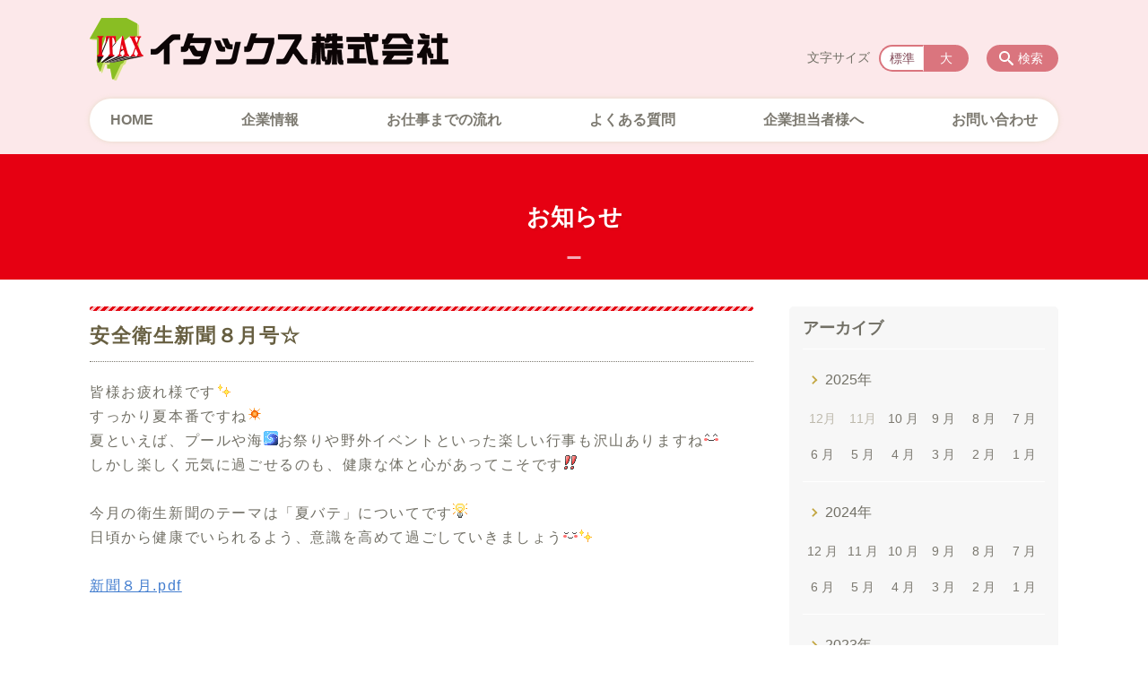

--- FILE ---
content_type: text/html; charset=UTF-8
request_url: https://www.itax.co.jp/information/post_18-html
body_size: 97697
content:
<!DOCTYPE html>
<html lang="ja">
<head>
    <!-- Google Tag Manager -->
    <script>(function(w,d,s,l,i){w[l]=w[l]||[];w[l].push({'gtm.start':
                new Date().getTime(),event:'gtm.js'});var f=d.getElementsByTagName(s)[0],
            j=d.createElement(s),dl=l!='dataLayer'?'&l='+l:'';j.async=true;j.src=
            'https://www.googletagmanager.com/gtm.js?id='+i+dl;f.parentNode.insertBefore(j,f);
        })(window,document,'script','dataLayer','GTM-NL9GBF8');</script>
    <!-- End Google Tag Manager -->
    <!-- Google tag (gtag.js) -->
<script async src="https://www.googletagmanager.com/gtag/js?id=G-RX3S6BQBT2"></script>
<script>
  window.dataLayer = window.dataLayer || [];
  function gtag(){dataLayer.push(arguments);}
  gtag('js', new Date());

  gtag('config', 'G-RX3S6BQBT2');
</script>
    <script>
        document.addEventListener('DOMContentLoaded', () => {
            let gtmTagFound = false;
            document.querySelectorAll("script").forEach(scriptTag => {
                if(scriptTag.src.startsWith("https://www.googletagmanager.com/gtag/js?")) {
                    gtmTagFound = true;
                }
            })

            if (gtmTagFound) {
                document.querySelectorAll('a[href^="tel:"]').forEach(link => {
                    link.addEventListener('click', () => {
                        gtag('event', 'click', {
                            link_url: link.href,
                            link_classes: link.className || '',
                            link_id: link.id || '',
                            event_category: 'tel_tap',
                            event_label: link.href
                        });
                    });
                });
            }
        });
    </script>

	<meta charset="utf-8">
	<meta name="description" content="皆様お疲れ様ですすっかり夏本番ですね夏といえば、プールや海お祭りや野外イベントといった楽しい行事も沢山ありますねしかし楽しく元気に過ごせるのも、健康な体と心があってこそです今月の衛生新聞のテーマは「夏バテ」についてです日頃から健康でいられるよう、意識を高めて過ごしていきましょう新聞８月.pdf" />
	<meta name="viewport" content="width=device-width, initial-scale=1">
	<title>安全衛生新聞８月号☆｜イタックス株式会社｜鹿児島 西日本で人材派遣、顧客満足と人材育成を</title>
	        <!-- selesite OGP start -->
        <meta property="og:url" content="https://www.itax.co.jp/information/post_18-html"/>
        <meta property="og:type" content="article"/>
        <meta property="og:title" content="安全衛生新聞８月号☆｜イタックス株式会社｜鹿児島 西日本で人材派遣、顧客満足と人材育成を"/>
        <meta property="og:description"
              content="皆様お疲れ様ですすっかり夏本番ですね夏といえば、プールや海お祭りや野外イベントといった楽しい行事も沢山ありますねしかし楽しく元気に過ごせるのも、健康な体と心があってこそです今月の衛生新聞のテーマは「夏バテ」についてです日頃から健康でいられるよう、意識を高めて過ごしていきましょう新聞８月.pdf"/>
        <meta property="og:image" content="https://www.itax.co.jp/wp-content/uploads/2022/08/ogp.jpg"/>
        <meta name="twitter:card" content="summary"/>
        <meta name="twitter:site" content=""/>
        <meta name="twitter:title" content="安全衛生新聞８月号☆｜イタックス株式会社｜鹿児島 西日本で人材派遣、顧客満足と人材育成を"/>
        <meta name="twitter:description"
              content="皆様お疲れ様ですすっかり夏本番ですね夏といえば、プールや海お祭りや野外イベントといった楽しい行事も沢山ありますねしかし楽しく元気に過ごせるのも、健康な体と心があってこそです今月の衛生新聞のテーマは「夏バテ」についてです日頃から健康でいられるよう、意識を高めて過ごしていきましょう新聞８月.pdf"/>
        <meta name="twitter:image" content="https://www.itax.co.jp/wp-content/uploads/2022/08/ogp.jpg"/>
        <!-- selesite OGP end -->
		<link rel="author" href="https://www.itax.co.jp" title="イタックス株式会社｜鹿児島 西日本で人材派遣、顧客満足と人材育成を" />
<link rel="made" href="http://selesite.com/" title="Webサイト・ホームページ制作パッケージ SELEsite" />
<meta http-equiv="content-language" content="ja">
<meta name="keywords" content="鹿児島,宮崎,熊本,福岡,人材派遣,求人情報," />

<meta name='robots' content='max-image-preview:large' />
<link rel='dns-prefetch' href='//www.google.com' />
<link rel='dns-prefetch' href='//ssl.selesite.com' />
<link rel='dns-prefetch' href='//cdn.jsdelivr.net' />
<link rel='dns-prefetch' href='//cdnjs.cloudflare.com' />
<link rel='dns-prefetch' href='//stats.wp.com' />
<link rel='dns-prefetch' href='//v0.wordpress.com' />
<link rel="alternate" title="oEmbed (JSON)" type="application/json+oembed" href="https://www.itax.co.jp/wp-json/oembed/1.0/embed?url=https%3A%2F%2Fwww.itax.co.jp%2Finformation%2Fpost_18-html" />
<link rel="alternate" title="oEmbed (XML)" type="text/xml+oembed" href="https://www.itax.co.jp/wp-json/oembed/1.0/embed?url=https%3A%2F%2Fwww.itax.co.jp%2Finformation%2Fpost_18-html&#038;format=xml" />
<style id='wp-img-auto-sizes-contain-inline-css' type='text/css'>
img:is([sizes=auto i],[sizes^="auto," i]){contain-intrinsic-size:3000px 1500px}
/*# sourceURL=wp-img-auto-sizes-contain-inline-css */
</style>
<style id='wp-emoji-styles-inline-css' type='text/css'>

	img.wp-smiley, img.emoji {
		display: inline !important;
		border: none !important;
		box-shadow: none !important;
		height: 1em !important;
		width: 1em !important;
		margin: 0 0.07em !important;
		vertical-align: -0.1em !important;
		background: none !important;
		padding: 0 !important;
	}
/*# sourceURL=wp-emoji-styles-inline-css */
</style>
<style id='wp-block-library-inline-css' type='text/css'>
:root{--wp-block-synced-color:#7a00df;--wp-block-synced-color--rgb:122,0,223;--wp-bound-block-color:var(--wp-block-synced-color);--wp-editor-canvas-background:#ddd;--wp-admin-theme-color:#007cba;--wp-admin-theme-color--rgb:0,124,186;--wp-admin-theme-color-darker-10:#006ba1;--wp-admin-theme-color-darker-10--rgb:0,107,160.5;--wp-admin-theme-color-darker-20:#005a87;--wp-admin-theme-color-darker-20--rgb:0,90,135;--wp-admin-border-width-focus:2px}@media (min-resolution:192dpi){:root{--wp-admin-border-width-focus:1.5px}}.wp-element-button{cursor:pointer}:root .has-very-light-gray-background-color{background-color:#eee}:root .has-very-dark-gray-background-color{background-color:#313131}:root .has-very-light-gray-color{color:#eee}:root .has-very-dark-gray-color{color:#313131}:root .has-vivid-green-cyan-to-vivid-cyan-blue-gradient-background{background:linear-gradient(135deg,#00d084,#0693e3)}:root .has-purple-crush-gradient-background{background:linear-gradient(135deg,#34e2e4,#4721fb 50%,#ab1dfe)}:root .has-hazy-dawn-gradient-background{background:linear-gradient(135deg,#faaca8,#dad0ec)}:root .has-subdued-olive-gradient-background{background:linear-gradient(135deg,#fafae1,#67a671)}:root .has-atomic-cream-gradient-background{background:linear-gradient(135deg,#fdd79a,#004a59)}:root .has-nightshade-gradient-background{background:linear-gradient(135deg,#330968,#31cdcf)}:root .has-midnight-gradient-background{background:linear-gradient(135deg,#020381,#2874fc)}:root{--wp--preset--font-size--normal:16px;--wp--preset--font-size--huge:42px}.has-regular-font-size{font-size:1em}.has-larger-font-size{font-size:2.625em}.has-normal-font-size{font-size:var(--wp--preset--font-size--normal)}.has-huge-font-size{font-size:var(--wp--preset--font-size--huge)}.has-text-align-center{text-align:center}.has-text-align-left{text-align:left}.has-text-align-right{text-align:right}.has-fit-text{white-space:nowrap!important}#end-resizable-editor-section{display:none}.aligncenter{clear:both}.items-justified-left{justify-content:flex-start}.items-justified-center{justify-content:center}.items-justified-right{justify-content:flex-end}.items-justified-space-between{justify-content:space-between}.screen-reader-text{border:0;clip-path:inset(50%);height:1px;margin:-1px;overflow:hidden;padding:0;position:absolute;width:1px;word-wrap:normal!important}.screen-reader-text:focus{background-color:#ddd;clip-path:none;color:#444;display:block;font-size:1em;height:auto;left:5px;line-height:normal;padding:15px 23px 14px;text-decoration:none;top:5px;width:auto;z-index:100000}html :where(.has-border-color){border-style:solid}html :where([style*=border-top-color]){border-top-style:solid}html :where([style*=border-right-color]){border-right-style:solid}html :where([style*=border-bottom-color]){border-bottom-style:solid}html :where([style*=border-left-color]){border-left-style:solid}html :where([style*=border-width]){border-style:solid}html :where([style*=border-top-width]){border-top-style:solid}html :where([style*=border-right-width]){border-right-style:solid}html :where([style*=border-bottom-width]){border-bottom-style:solid}html :where([style*=border-left-width]){border-left-style:solid}html :where(img[class*=wp-image-]){height:auto;max-width:100%}:where(figure){margin:0 0 1em}html :where(.is-position-sticky){--wp-admin--admin-bar--position-offset:var(--wp-admin--admin-bar--height,0px)}@media screen and (max-width:600px){html :where(.is-position-sticky){--wp-admin--admin-bar--position-offset:0px}}

/*# sourceURL=wp-block-library-inline-css */
</style><style id='global-styles-inline-css' type='text/css'>
:root{--wp--preset--aspect-ratio--square: 1;--wp--preset--aspect-ratio--4-3: 4/3;--wp--preset--aspect-ratio--3-4: 3/4;--wp--preset--aspect-ratio--3-2: 3/2;--wp--preset--aspect-ratio--2-3: 2/3;--wp--preset--aspect-ratio--16-9: 16/9;--wp--preset--aspect-ratio--9-16: 9/16;--wp--preset--color--black: #000000;--wp--preset--color--cyan-bluish-gray: #abb8c3;--wp--preset--color--white: #ffffff;--wp--preset--color--pale-pink: #f78da7;--wp--preset--color--vivid-red: #cf2e2e;--wp--preset--color--luminous-vivid-orange: #ff6900;--wp--preset--color--luminous-vivid-amber: #fcb900;--wp--preset--color--light-green-cyan: #7bdcb5;--wp--preset--color--vivid-green-cyan: #00d084;--wp--preset--color--pale-cyan-blue: #8ed1fc;--wp--preset--color--vivid-cyan-blue: #0693e3;--wp--preset--color--vivid-purple: #9b51e0;--wp--preset--gradient--vivid-cyan-blue-to-vivid-purple: linear-gradient(135deg,rgb(6,147,227) 0%,rgb(155,81,224) 100%);--wp--preset--gradient--light-green-cyan-to-vivid-green-cyan: linear-gradient(135deg,rgb(122,220,180) 0%,rgb(0,208,130) 100%);--wp--preset--gradient--luminous-vivid-amber-to-luminous-vivid-orange: linear-gradient(135deg,rgb(252,185,0) 0%,rgb(255,105,0) 100%);--wp--preset--gradient--luminous-vivid-orange-to-vivid-red: linear-gradient(135deg,rgb(255,105,0) 0%,rgb(207,46,46) 100%);--wp--preset--gradient--very-light-gray-to-cyan-bluish-gray: linear-gradient(135deg,rgb(238,238,238) 0%,rgb(169,184,195) 100%);--wp--preset--gradient--cool-to-warm-spectrum: linear-gradient(135deg,rgb(74,234,220) 0%,rgb(151,120,209) 20%,rgb(207,42,186) 40%,rgb(238,44,130) 60%,rgb(251,105,98) 80%,rgb(254,248,76) 100%);--wp--preset--gradient--blush-light-purple: linear-gradient(135deg,rgb(255,206,236) 0%,rgb(152,150,240) 100%);--wp--preset--gradient--blush-bordeaux: linear-gradient(135deg,rgb(254,205,165) 0%,rgb(254,45,45) 50%,rgb(107,0,62) 100%);--wp--preset--gradient--luminous-dusk: linear-gradient(135deg,rgb(255,203,112) 0%,rgb(199,81,192) 50%,rgb(65,88,208) 100%);--wp--preset--gradient--pale-ocean: linear-gradient(135deg,rgb(255,245,203) 0%,rgb(182,227,212) 50%,rgb(51,167,181) 100%);--wp--preset--gradient--electric-grass: linear-gradient(135deg,rgb(202,248,128) 0%,rgb(113,206,126) 100%);--wp--preset--gradient--midnight: linear-gradient(135deg,rgb(2,3,129) 0%,rgb(40,116,252) 100%);--wp--preset--font-size--small: 13px;--wp--preset--font-size--medium: 20px;--wp--preset--font-size--large: 36px;--wp--preset--font-size--x-large: 42px;--wp--preset--spacing--20: 0.44rem;--wp--preset--spacing--30: 0.67rem;--wp--preset--spacing--40: 1rem;--wp--preset--spacing--50: 1.5rem;--wp--preset--spacing--60: 2.25rem;--wp--preset--spacing--70: 3.38rem;--wp--preset--spacing--80: 5.06rem;--wp--preset--shadow--natural: 6px 6px 9px rgba(0, 0, 0, 0.2);--wp--preset--shadow--deep: 12px 12px 50px rgba(0, 0, 0, 0.4);--wp--preset--shadow--sharp: 6px 6px 0px rgba(0, 0, 0, 0.2);--wp--preset--shadow--outlined: 6px 6px 0px -3px rgb(255, 255, 255), 6px 6px rgb(0, 0, 0);--wp--preset--shadow--crisp: 6px 6px 0px rgb(0, 0, 0);}:where(.is-layout-flex){gap: 0.5em;}:where(.is-layout-grid){gap: 0.5em;}body .is-layout-flex{display: flex;}.is-layout-flex{flex-wrap: wrap;align-items: center;}.is-layout-flex > :is(*, div){margin: 0;}body .is-layout-grid{display: grid;}.is-layout-grid > :is(*, div){margin: 0;}:where(.wp-block-columns.is-layout-flex){gap: 2em;}:where(.wp-block-columns.is-layout-grid){gap: 2em;}:where(.wp-block-post-template.is-layout-flex){gap: 1.25em;}:where(.wp-block-post-template.is-layout-grid){gap: 1.25em;}.has-black-color{color: var(--wp--preset--color--black) !important;}.has-cyan-bluish-gray-color{color: var(--wp--preset--color--cyan-bluish-gray) !important;}.has-white-color{color: var(--wp--preset--color--white) !important;}.has-pale-pink-color{color: var(--wp--preset--color--pale-pink) !important;}.has-vivid-red-color{color: var(--wp--preset--color--vivid-red) !important;}.has-luminous-vivid-orange-color{color: var(--wp--preset--color--luminous-vivid-orange) !important;}.has-luminous-vivid-amber-color{color: var(--wp--preset--color--luminous-vivid-amber) !important;}.has-light-green-cyan-color{color: var(--wp--preset--color--light-green-cyan) !important;}.has-vivid-green-cyan-color{color: var(--wp--preset--color--vivid-green-cyan) !important;}.has-pale-cyan-blue-color{color: var(--wp--preset--color--pale-cyan-blue) !important;}.has-vivid-cyan-blue-color{color: var(--wp--preset--color--vivid-cyan-blue) !important;}.has-vivid-purple-color{color: var(--wp--preset--color--vivid-purple) !important;}.has-black-background-color{background-color: var(--wp--preset--color--black) !important;}.has-cyan-bluish-gray-background-color{background-color: var(--wp--preset--color--cyan-bluish-gray) !important;}.has-white-background-color{background-color: var(--wp--preset--color--white) !important;}.has-pale-pink-background-color{background-color: var(--wp--preset--color--pale-pink) !important;}.has-vivid-red-background-color{background-color: var(--wp--preset--color--vivid-red) !important;}.has-luminous-vivid-orange-background-color{background-color: var(--wp--preset--color--luminous-vivid-orange) !important;}.has-luminous-vivid-amber-background-color{background-color: var(--wp--preset--color--luminous-vivid-amber) !important;}.has-light-green-cyan-background-color{background-color: var(--wp--preset--color--light-green-cyan) !important;}.has-vivid-green-cyan-background-color{background-color: var(--wp--preset--color--vivid-green-cyan) !important;}.has-pale-cyan-blue-background-color{background-color: var(--wp--preset--color--pale-cyan-blue) !important;}.has-vivid-cyan-blue-background-color{background-color: var(--wp--preset--color--vivid-cyan-blue) !important;}.has-vivid-purple-background-color{background-color: var(--wp--preset--color--vivid-purple) !important;}.has-black-border-color{border-color: var(--wp--preset--color--black) !important;}.has-cyan-bluish-gray-border-color{border-color: var(--wp--preset--color--cyan-bluish-gray) !important;}.has-white-border-color{border-color: var(--wp--preset--color--white) !important;}.has-pale-pink-border-color{border-color: var(--wp--preset--color--pale-pink) !important;}.has-vivid-red-border-color{border-color: var(--wp--preset--color--vivid-red) !important;}.has-luminous-vivid-orange-border-color{border-color: var(--wp--preset--color--luminous-vivid-orange) !important;}.has-luminous-vivid-amber-border-color{border-color: var(--wp--preset--color--luminous-vivid-amber) !important;}.has-light-green-cyan-border-color{border-color: var(--wp--preset--color--light-green-cyan) !important;}.has-vivid-green-cyan-border-color{border-color: var(--wp--preset--color--vivid-green-cyan) !important;}.has-pale-cyan-blue-border-color{border-color: var(--wp--preset--color--pale-cyan-blue) !important;}.has-vivid-cyan-blue-border-color{border-color: var(--wp--preset--color--vivid-cyan-blue) !important;}.has-vivid-purple-border-color{border-color: var(--wp--preset--color--vivid-purple) !important;}.has-vivid-cyan-blue-to-vivid-purple-gradient-background{background: var(--wp--preset--gradient--vivid-cyan-blue-to-vivid-purple) !important;}.has-light-green-cyan-to-vivid-green-cyan-gradient-background{background: var(--wp--preset--gradient--light-green-cyan-to-vivid-green-cyan) !important;}.has-luminous-vivid-amber-to-luminous-vivid-orange-gradient-background{background: var(--wp--preset--gradient--luminous-vivid-amber-to-luminous-vivid-orange) !important;}.has-luminous-vivid-orange-to-vivid-red-gradient-background{background: var(--wp--preset--gradient--luminous-vivid-orange-to-vivid-red) !important;}.has-very-light-gray-to-cyan-bluish-gray-gradient-background{background: var(--wp--preset--gradient--very-light-gray-to-cyan-bluish-gray) !important;}.has-cool-to-warm-spectrum-gradient-background{background: var(--wp--preset--gradient--cool-to-warm-spectrum) !important;}.has-blush-light-purple-gradient-background{background: var(--wp--preset--gradient--blush-light-purple) !important;}.has-blush-bordeaux-gradient-background{background: var(--wp--preset--gradient--blush-bordeaux) !important;}.has-luminous-dusk-gradient-background{background: var(--wp--preset--gradient--luminous-dusk) !important;}.has-pale-ocean-gradient-background{background: var(--wp--preset--gradient--pale-ocean) !important;}.has-electric-grass-gradient-background{background: var(--wp--preset--gradient--electric-grass) !important;}.has-midnight-gradient-background{background: var(--wp--preset--gradient--midnight) !important;}.has-small-font-size{font-size: var(--wp--preset--font-size--small) !important;}.has-medium-font-size{font-size: var(--wp--preset--font-size--medium) !important;}.has-large-font-size{font-size: var(--wp--preset--font-size--large) !important;}.has-x-large-font-size{font-size: var(--wp--preset--font-size--x-large) !important;}
/*# sourceURL=global-styles-inline-css */
</style>

<style id='classic-theme-styles-inline-css' type='text/css'>
/*! This file is auto-generated */
.wp-block-button__link{color:#fff;background-color:#32373c;border-radius:9999px;box-shadow:none;text-decoration:none;padding:calc(.667em + 2px) calc(1.333em + 2px);font-size:1.125em}.wp-block-file__button{background:#32373c;color:#fff;text-decoration:none}
/*# sourceURL=/wp-includes/css/classic-themes.min.css */
</style>
<link rel='stylesheet' id='contact-form-7-css' href='https://www.itax.co.jp/wp-content/plugins/contact-form-7/includes/css/styles.css?ver=6.1.4' type='text/css' media='all' />
<link rel='stylesheet' id='globalStyle-css' href='//ssl.selesite.com/s4/themes/global/css/selesite-global.css?ver=6.9' type='text/css' media='screen,print' />
<link rel='stylesheet' id='style-css' href='https://www.itax.co.jp/wp-content/themes/S4-009-Beige/resources/functions/css/style.css?ver=6.9' type='text/css' media='screen,print' />
<link rel='stylesheet' id='fancybox-css' href='https://cdnjs.cloudflare.com/ajax/libs/fancybox/3.1.20/jquery.fancybox.min.css?ver=6.9' type='text/css' media='screen,print' />
<script type="text/javascript" src="https://www.itax.co.jp/wp-content/themes/S4-009-Beige/resources/functions/js/jquery-3.6.1.min.js?ver=6.9" id="jquery-js"></script>
<script type="text/javascript" src="https://www.itax.co.jp/wp-includes/js/jquery/jquery-migrate.min.js?ver=3.4.1" id="jquery-migrate-js"></script>
<script type="text/javascript" src="https://www.itax.co.jp/wp-content/themes/S4-009-Beige/resources/functions/js/functions.js?ver=20221108" id="functions-js"></script>
<link rel="https://api.w.org/" href="https://www.itax.co.jp/wp-json/" /><link rel="EditURI" type="application/rsd+xml" title="RSD" href="https://www.itax.co.jp/xmlrpc.php?rsd" />
<meta name="generator" content="WordPress 6.9" />
<link rel="canonical" href="https://www.itax.co.jp/information/post_18-html" />
<link rel='shortlink' href='https://www.itax.co.jp/?p=56' />
<style>
/* google reCaptchaバッヂ非表示 */
.grecaptcha-badge {
	visibility: hidden !important;
	pointer-events: none !important;
}
.grecaptcha-form-notice {
	margin-top: 25px !important;
	font-size: 87.5%;
	opacity: .7;
	text-align: center;
	line-height: 1.5
}
.grecaptcha-form-notice a {
	color: inherit !important;
}
</style>
	<style>img#wpstats{display:none}</style>
		<style type="text/css">.inv-recaptcha-holder { margin-bottom: 16px; }</style><link rel="icon" href="https://www.itax.co.jp/wp-content/uploads/2022/08/cropped-favicon-32x32.png" sizes="32x32" />
<link rel="icon" href="https://www.itax.co.jp/wp-content/uploads/2022/08/cropped-favicon-192x192.png" sizes="192x192" />
<link rel="apple-touch-icon" href="https://www.itax.co.jp/wp-content/uploads/2022/08/cropped-favicon-180x180.png" />
<meta name="msapplication-TileImage" content="https://www.itax.co.jp/wp-content/uploads/2022/08/cropped-favicon-270x270.png" />
		<style type="text/css" id="wp-custom-css">
			/* ___________________________________________________________ /web-font/ */
/* https: //iconscout.com/unicons */
@import url("https://unicons.iconscout.com/release/v4.0.0/css/line.css");
/* https://fontawesome.com */
@import url("https://use.fontawesome.com/releases/v5.10.2/css/all.css");

/* ___________________________________________________________ common */
/* kerning */
.editing,
.main {
    font-feature-settings: "palt";
    letter-spacing: .1em;
}

.page-list .columns-item .date {
    font-feature-settings: unset !important;
    letter-spacing: initial !important;
}

p:empty {
    display: none !important;
}

a:link,
a:hover {
    color: #427dcf;
}
.title a:link {
    color: #427dcf !important;
}
a:visited {
    color: #3267b0;
}

/* logo */
.header .logo img {
    width: 300px;
    height: auto;
}

@media (min-width: 1080px) {
    .header .logo img {
        width: 400px;
        height: auto;
    }

    .header .logo {
        top: 20px;
    }

    .header #menu .main-menu ul {
        overflow: hidden;
        margin-top: 110px;
    }

    .search-btn,
    .font-size {
        top: 50px;
    }
}

.footer .logo img {
    width: 300px;
    height: auto;
}

@media (min-width: 1080px) {
    .footer .logo img {
        width: 300px;
        height: auto;
    }
}

.footer .footer-contents .logo {
    margin: 0 auto;
}

.footer {
    padding-bottom: 20px;
}

.menu-btn {
    background-color: #427dcf;
}

@media (max-width: 480px) {
    .header .logo img {
        width: 200px;
        height: auto;
    }

    .header .logo {
        top: 20px;
        margin-bottom: 20px;
    }

    .footer .logo img {
        width: 160px;
        height: auto;
    }

    .col-left {
        float: none;
        padding-right: 0;
        padding-bottom: 15px;
    }

    .col-right {
        float: none;
        padding-left: 0;
        padding-bottom: 15px;
    }

    .w50 {
        width: 100%;
    }

    div#intro div.container {
        font-size: 0.9em;
    }

    .menu-btn {
        background-color: #427dcf;
    }
}

/* columns 回り込み調整 */
.editing .columns-2 .columns-item,
.common-contents.common-bottom .columns-2 .columns-item,
.editing .columns-3 .columns-item,
.common-contents.common-bottom .columns-3 .columns-item,
.editing .columns-4 .columns-item,
.common-contents.common-bottom .columns-4 .columns-item {
    margin-top: 0;
}

div.turn {
    margin-top: 0 !important;
}


@media (max-width: 750px) {

    .lead-contents .columns-2 .columns-item,
    .editing .columns-2 .columns-item,
    .common-contents.common-bottom .columns-2 .columns-item,
    .sub-page .editing .columns-2 .columns-item,
    .editing .columns-3 .columns-item,
    .common-contents.common-bottom .columns-3 .columns-item,
    .editing .columns-4 .columns-item,
    .common-contents.common-bottom .columns-4 .columns-item,
    .columns-2 .w-10,
    .columns-2 .w-20,
    .columns-2 .w-30,
    .columns-2 .w-40,
    .columns-2 .w-60,
    .columns-2 .w-70,
    .columns-2 .w-80,
    .columns-2 .w-90 {
        float: none;
        width: 100% !important;
        flex-basis: unset !important;
        margin-right: 0 !important;
    }
}

.columns-2 .w-10 {
    width: 8.5%;
    flex-basis: 8.5%;
}

.columns-2 .w-20 {
    width: 18.5%;
    flex-basis: 18.5%;
}

.columns-2 .w-30 {
    width: 28.5%;
    flex-basis: 28.5%;
}

.columns-2 .w-40 {
    width: 38.5%;
    flex-basis: 38.5%;
}

.columns-2 .w-60 {
    width: 58.5%;
    flex-basis: 58.5%;
}

.columns-2 .w-70 {
    width: 68.5%;
    flex-basis: 68.5%;
}

.columns-2 .w-80 {
    width: 78.5%;
    flex-basis: 78.5%;
}

.columns-2 .w-90 {
    width: 88.5%;
    flex-basis: 88.5%;
}


@media (min-width: 600px) {
    .columns-2 .order-after-PC {
        order: 1;
        margin-right: 0;
        margin-left: 3%;
    }
}

/* 追従アイテム */
.sticky-item {
    position: sticky;
    position: -webkit-sticky;
    top: 1.5em;
}

@media (min-width: 600px) {
    .sticky-item {
        margin-bottom: 80px;
    }
}

/* columns 回り込み調整 */
div.turn {
    margin-top: 0 !important;
}

/* 回り込み画像SP調整 */
@media (max-width: 750px) {

    .editing img.alignleft,
    .editing img.alignright {
        float: none !important;
        max-width: 100%;
        margin: 1em auto 1em !important;
        display: block;
    }
}

/* 並列リスト 2列 */
div.contents ul.flat {
    width: 100%;
    margin: 0 0 10px 15px;
}

div.contents ul.flat li {
    float: left;
    font-size: 0.9em;
    width: 45%;
    margin-right: 1em !important;
}

div.contents ul.flat li:last-child,
div.contents ul.flat3 li:last-child,
div.contents ul.flat4 li:last-child {
    margin-right: 0 !important;
}

@media (max-width: 750px) {
    div.contents ul.flat li {
        float: left;
        font-size: 0.9em;
        width: 45%;
        margin-right: 1em !important;
    }
}

/* 並列リスト 3列 */
div.contents ul.flat3 {
    width: 100%;
    margin: 0 0 10px 15px;
}

div.contents ul.flat3 li {
    float: left;
    font-size: 0.9em;
    width: 30%;
    margin-right: 1em !important;
}

@media (max-width: 750px) {
    div.contents ul.flat3 li {
        float: left;
        font-size: 0.9em;
        width: 45%;
        margin-right: 1em !important;
    }
}

/* 並列リスト 4列 */
div.contents ul.flat4 {
    width: 100%;
    margin: 0 0 10px 15px;
}

div.contents ul.flat4 li {
    float: left;
    font-size: 0.9em;
    width: 23%;
    margin-right: 1em !important;
}

@media (max-width: 750px) {
    div.contents ul.flat4 li {
        float: left;
        font-size: 0.9em;
        width: 45%;
        margin-right: 1em !important;
    }
}

/* 並列ボタン */
li.apply {
    background: none transparent !important;
}

.editing .flat li.apply a {
    width: 30%;
}

.editing .flat3 li.apply a {
    width: 30%;
}

.editing .flat4 li.apply a {
    width: 17em;
}

/* 並列イメージ (簡易) */
p.centering-banner {
    text-align: center;
    margin-left: 0.5em;
}

p.centering-banner img {
    margin-right: 1em;
}

/* テーブル */
table th {
    padding-top: 0.75em;
    padding-bottom: 0.75em;
    background: #ffeceb;
}

table td {
    padding-top: 0.75em;
    padding-bottom: 0.75em;
}

/* テーブル SP */
@media (max-width: 1080px) {

    table.floor th,
    table.floor th,
    table.floor td,
    table.floor td {
        padding: 0.1em;
    }
}

address {
    border-radius: 10px;
    border-color: #f2bbb5;
}


/*  iframe レスポンシブ対応 */
.implant-contents {
    position: relative;
    width: 100%;
    /* 左右に余白が必要なら値を変更してもOK */
    height: 0;
    padding-bottom: 56.25%;
    /* padding-topでもOK */
    overflow: hidden;
}

.implant-contents iframe {
    position: absolute;
    top: 0;
    left: 0;
    width: 100% !important;
    /* 必要であれば!importantを付けてください */
    height: 100% !important;
    /* 必要であれば!importantを付けてください */
}

/* columns 回り込み調整 */
div.turn {
    margin-top: 0 !important;
}

/* 行間調整 */
.epitaph {
    line-height: 2.5em;
}

@media (max-width: 1080px) {
    .epitaph {
        line-height: 2em;
    }
}

/* PC・SPバナー調整 */
.pc {
    margin-top: 2em;
}

.sp {
    display: none;
}

@media (max-width: 667px) {
    .sp {
        display: block;
        margin-bottom: 1em;
    }

    .pc {
        display: none;
    }
}

dd.gallery-caption {
    font-size: 0.8em !important;
}


.price {
    text-align: right;
}

.price strong {
    font-size: 1.2em;
}

.price span {
    font-size: 0.8em;
}

p.price {
    padding-top: 10px;
    border-top: dashed #bda57f 1px;
}

/* form */
.essential {
    color: #f9743c;
    font-size: 0.8em;
}

input[type="tel"],
input[type="email"],
input[type="date"],
textarea {
    width: 100% !important;
}


span.wpcf7-checkbox .first input[type="checkbox"] {
    margin-left: 1em;
}

dd span.repletion {
    font-size: 0.8em;
    color: #999
}

dd.ascertain {
    text-align: left;
}

@media (min-width: 700px) {
    dd.ascertain {
        padding-left: 35% !important;
    }
}

/* placeholder */
input::placeholder {
    font-size: 0.9em;
    padding-left: 0.5em;
    color: #999;
}

/* IE */
input:-ms-input-placeholder {
    font-size: 0.9em;
    padding-left: 0.5em;
    color: #999;
}

/* Edge */
input::-ms-input-placeholder {
    font-size: 0.9em;
    padding-left: 0.5em;
    color: #999;
}

textarea::placeholder {
    font-size: 0.9em;
    padding-left: 0.5em;
    color: #999;
}

/* IE */
textarea:-ms-textarea-placeholder {
    font-size: 0.9em;
    padding-left: 0.5em;
    color: #999;
}

/* Edge */
textarea::-ms-textarea-placeholder {
    font-size: 0.9em;
    padding-left: 0.5em;
    color: #999;
}

.common-contents.common-bottom {
    margin-top: 0 !important;
}



/*  /テーマ/ */
body {
    color: #727066;
    font-family: -apple-system, BlinkMacSystemFont, Roboto, "Segoe UI", "Helvetica Neue", HelveticaNeue, YuGothic, "Yu Gothic Medium", "Yu Gothic", Verdana, Meiryo, sans-serif;
}

.header {
    background-color: #fce8ea !important;
}

.font-size input:checked+.font-size-default,
.font-size input:checked+.font-size-large {
    background-color: #fff;
    color: #824957;
    position: relative;
}

.font-size .font-size-default {
    border-right: 1px solid #fce8ea !important;
}

@media (min-width: 1080px) {

    .font-size .font-size-default:hover,
    .font-size .font-size-large:hover {
        background-color: #fce8ea;
    }

    .search-btn:hover,
    .font-size .font-size-default:hover,
    .font-size .font-size-large:hover {
        border-color: #df9ca1;
        background-color: #df9ca1;
    }

    .search-btn,
    .font-size .font-size-default,
    .font-size .font-size-large {
        border-color: #da757e;
        background-color: #da757e;
    }

    .font-size .font-size-default,
    .font-size .font-size-large {
        background-image: unset;
    }
}

.footer {
    background-color: #fce8ea !important;
}

.header #menu .main-menu ul li {
    font-size: 1em;
    font-family: -apple-system, BlinkMacSystemFont, Roboto, "Segoe UI", "Helvetica Neue", HelveticaNeue, YuGothic, "Yu Gothic Medium", "Yu Gothic", Verdana, Meiryo, sans-serif;
    font-weight: 700 !important;
}

.utilities .navigation {
    background-color: #f7f7f7;
}

.editing h1,
.main h1 .editing h2,
.main h2 {
    font-size: 1.35em;
    font-family: -apple-system, BlinkMacSystemFont, Roboto, "Segoe UI", "Helvetica Neue", HelveticaNeue, YuGothic, "Yu Gothic Medium", "Yu Gothic", Verdana, Meiryo, sans-serif;
}

.editing h1::before,
.main h1::before {
	background: repeating-linear-gradient(135deg, rgba(228, 6, 17, 1), rgba(228, 6, 17, 1) 3px, rgba(228, 6, 17, .25) 3px, rgba(228, 6, 17, .25) 6px) !important;
}

.editing h2,
.main h2 {
    color: #727066;
    border-bottom: 1px dotted #b75b72 !important;
}

.editing h2::before,
.main h2::before {
    background-color: #e60012 !important;
}

.editing h3,
.main h3 {
    font-size: 1.1em;
    font-family: -apple-system, BlinkMacSystemFont, Roboto, "Segoe UI", "Helvetica Neue", HelveticaNeue, YuGothic, "Yu Gothic Medium", "Yu Gothic", Verdana, Meiryo, sans-serif;
    color: #824957;
    background: #fef1f2 !important;
    border-radius: 5px !important;
    border: none;
    overflow: hidden;
    padding-left: 12px;
}

.editing h3::before,
.main h3::before {
    content: '';
    display: block;
    position: absolute;
    top: 0;
    left: 0;
    width: 5px;
    height: 100%;
    background-color: #e60012;
}

.editing h4,
.main h4 {
    font-size: 1em;
    font-family: -apple-system, BlinkMacSystemFont, Roboto, "Segoe UI", "Helvetica Neue", HelveticaNeue, YuGothic, "Yu Gothic Medium", "Yu Gothic", Verdana, Meiryo, sans-serif;
    background: #fef1f2 !important;
    border: none;
}

.editing h5,
.main h5 {
    border-bottom: 1px solid #e60012;
}

.editing h6,
.main h6 {
    border-bottom-color: #e60012;
}

.pagetop-btn {
    background-color: #427dcf;
}

.pagetop-btn:hover {
    background-color: #7fa4d9 !important;
}

.editing .apply {
    display: table;
    margin: 20px auto;
    width: auto;
    min-width: 180px;
    max-width: 480px;
    line-height: 1.0;
    text-align: center;
    word-break: break-all;
}

.editing .apply a,
.wpcf7 input[type="submit"]:not([name="submitBack"]), .wpcf7 button[type="submit"]:not([name="submitBack"]), .mw_wp_form input[type="submit"]:not([name="submitBack"]), .mw_wp_form button[type="submit"]:not([name="submitBack"]), .formContents input[type="submit"]:not([name="submitBack"]), .formContents button[type="submit"]:not([name="submitBack"]) {
    height: 42px;
    background: #427dcf;
}

.editing .apply a:hover,
.wpcf7 input[type="submit"]:not([name="submitBack"]):not([disabled]):hover, .wpcf7 button[type="submit"]:not([name="submitBack"]):not([disabled]):hover, .mw_wp_form input[type="submit"]:not([name="submitBack"]):not([disabled]):hover, .mw_wp_form button[type="submit"]:not([name="submitBack"]):not([disabled]):hover, .formContents input[type="submit"]:not([name="submitBack"]):not([disabled]):hover, .formContents button[type="submit"]:not([name="submitBack"]):not([disabled]):hover {
    background: #5f94de;
}

.more a {
    background-color: #fce8ea;
    color: #764c4c;
}

.more a:hover {
    background-color: #f1c1c6;
}

@media (min-width: 1080px) {
    .header #menu .main-menu ul {
        background-color: #fff;
        border: 0 !important;
        -webkit-box-shadow: 0 0 5px 0 rgba(10,  99, 100, 0. 2) !important;
        box-shadow: 0 0 5px 0 rgba(10,  99, 100, 0. 2) !important;
    }
    .header #menu .main-menu ul li a:hover {
        background-color: #fce8ea !important;
        color: #7c3a3b !important;
    }

    .header #menu .main-menu ul li.stay a {
        background-color: #e60012 !important;
        color: #fff !important;
    }
}

/* 画像角丸 */
img {
    border-radius: initial;
}

/* マーカー */
.marker {
    color: #000;
    font-weight: 700;
    background: linear-gradient(transparent 60%, #fff478 40%);
}

/* shortcut */
.shortcut .page-list .page-list-item h2 {
    margin-top: 10px;
    text-align: center;
}

.shortcut .page-list .page-list-item {
    border-radius: 10px;
    padding: 15px;
    background: #f7f7f7;
    border: none;
}

/* thumb-title */
.page-eyecatch-1 .columns-item .title {
    font-size: 1.1em;
    padding-top: 8px;
    padding-bottom: 10px;
    text-align: center;
    border-bottom: none !important;
    color: #885556 !important;
}

.page-eyecatch-1 .columns-item .title a {
    color: #7c3a3b !important;
}

.page-eyecatch-1 .columns-item .title a:hover {
    color: #885556 !important;
}


div#intro,
.intro .container {
    background-color: #e60012;
    color: #fff;
    background: #e60012;
    text-shadow: 2px 2px 2px rgba(70, 40, 40, 0.1);
    margin-top: -20px;
    height: 140px;
    font-size: 0.9em;
}

.intro .container .title:before {
    content: '';
    position: absolute;
    bottom: 23px;
    display: inline-block;
    width: 15px;
    height: 3px;
    left: 50%;
    -webkit-transform: translateX(-50%);
    transform: translateX(-50%);
    background-color: #f5a9b7;
}

@media (max-width: 770px) {

    div#intro,
    .intro .container {
        height: 80px;
    }

    div.intro,
    .intro .container {
        margin-top: 0px;
        background-color: #e60012;
        height: 80px;
    }

    .intro .container title {
        position: relative;
        display: inline-block;
        margin-bottom: 1em;
    }

    .intro .container .title:before {
        content: '';
        position: absolute;
        bottom: 15px;
        display: inline-block;
        width: 12px;
        height: 2px;
        left: 50%;
        -webkit-transform: translateX(-50%);
        transform: translateX(-50%);
        background-color: #F5A9B7;
    }
}

/* スライド100% */
.slideshow .container {
    margin-top: -35px;
    max-width: none;
    width: 100%;
    padding: 30px;
    background-color: #fce8ea;
}

/* リンクイメージエフェクト */
a:hover img {
    -webkit-transition: all .3s;
    transition: all .3s;
    -webkit-filter: opacity(50%);
    filter: opacity(50%);
}

.image-link a:hover img {
    opacity: .5;
}

/* テーブル 下線 */

table.list {
    border-width: 0;
    border-bottom: solid 1px #21439C;
}

table.list th {
    min-width: 6em;
    border-bottom: solid 1px #21439C;
    padding: 10px 0;
    margin-right: 10px;
    width: 10%;
    border-spacing: 5px;
}

table.list td {
    min-width: 10em;
    border-bottom: solid 1px #ccc;
    padding: 10px 0;
    border-spacing: 5px;
}

@media (max-width: 479px) {

    table.list,
    table.list tr,
    table.list tr th,
    table.list tr td {
        display: block;
    }

    table.list tr td {
        margin: 10px !important;
        border-width: 0;
    }
}

table.list th,
table.list td {
    text-align: left;
    vertical-align: top;
    border-style: solid;
    border-width: 1px 0;
    background: transparent;
}

table.border_gray th,
table.border_gray td {
    border-color: #ddd !important;
}

table.solid th,
table.solid td {
    border-style: solid !important;
}


/* flex-box */
.flex-box {
    display: -webkit-box;
    display: -ms-flexbox;
    display: -moz-box;
    display: -webkit-flex;
    display: flex;
    -webkit-box-pack: justify;
    -ms-flex-pack: justify;
    justify-content: space-between;
    -webkit-box-align: baseline;
    -ms-flex-align: baseline;
    align-items: baseline;
}

.flex-box .box {
    width: 32%;
    background-color: #f5f5f5;
    border-color: #ddd !important;
    border-radius: 8px;
    margin: 0;
    padding: 20px;
    text-align: center;
}


.flex-box2 {
    display: -webkit-box;
    display: -ms-flexbox;
    display: -moz-box;
    display: -webkit-flex;
    display: flex;
    -webkit-box-pack: justify;
    -ms-flex-pack: justify;
    justify-content: space-between;
    -webkit-box-align: baseline;
    -ms-flex-align: baseline;
    align-items: baseline;
}

.flex-box2 .box {
    width: 32%;
    background-color: #fff5ec;
    border-color: #F2CBAA !important;
    border-radius: 8px;
    margin: 0;
    padding: 20px;
    text-align: center;
}

.flex-box3 {
    display: -webkit-box;
    display: -ms-flexbox;
    display: -moz-box;
    display: -webkit-flex;
    display: flex;
    -webkit-box-pack: justify;
    -ms-flex-pack: justify;
    justify-content: space-between;
    -webkit-box-align: baseline;
    -ms-flex-align: baseline;
    align-items: baseline;
}

.flex-box3 .box {
    width: 100%;
    background-color: #ffeae1;
    border-radius: 8px;
    border-color: #ffc6ad !important;
    margin: 0;
    padding: 20px;
    text-align: center;
}

/* background100 */
.full-width {
    text-align: center;
    width: 100vw;
    position: relative;
    left: 50%;
    right: 50%;
    margin-left: -50vw;
    margin-right: -50vw;
    padding: 1em;
    background: #cbe090;
    background-size: cover;
}

.full-width p {
    color: #fff;
    display: block;
    margin-left: auto;
    margin-right: auto;
    width: 80vw;
}

@media (max-width: 1080px) {
    .full-width {
        padding: 1em;
        margin-bottom: 10px;
    }
}

small,
.note {
    font-size: .85em;
    opacity: .9;
}

/* FAQアコーディオン */

.qa-list dl {
    position: relative;
    margin: 30px 0 0;
    cursor: pointer;
    border: 1px solid #DDD;
    border-radius: 8px;
}

.qa-list dl:first-child {
    margin-top: 0;
}

.qa-list dl::after {
    position: absolute;
    top: 27px;
    right: 26px;
    display: block;
    width: 7px;
    height: 7px;
    margin: auto;
    content: '';
    transform: rotate(135deg);
    border-top: 2px solid #000;
    border-right: 2px solid #000;
}

.qa-list .open::after {
    transform: rotate(-45deg);
}

.qa-list dl dt {
    position: relative;
    margin: 0;
    padding: 20px 2.5em 20px 60px;
    font-weight: bold;
    background: #f7f7f7;
}

.qa-list dl dt::before {
    font-size: 22px;
    line-height: 1;
    position: absolute;
    top: 20px;
    left: 20px;
    display: block;
    content: 'Q.';
    color: #aec960;
}

.qa-list dl dd::before {
    font-size: 22px;
    line-height: 1;
    position: absolute;
    left: 20px;
    display: block;
    content: 'A.';
    font-weight: bold;
    color: #ec7c76;
}

.qa-list dl dd {
    position: relative;
    margin: 0;
    padding: 20px 2.5em 20px 60px;
}

.qa-list dl dd p {
    margin: 30px 0 0;
}

.qa-list dl dd p:first-child {
    margin-top: 0;
}

@media screen and (max-width: 767px) {
    .qa-list dl {
        margin: 10px 0 0;
    }

    .qa-list dl:after {
        top: 20px;
        right: 20px;
        width: 7px;
        height: 7px;
    }

    .qa-list dl dt {
        padding: 16px 16px 16px 50px;
        font-size: 14px;
    }

    .qa-list dl dt::before {
        font-size: 14px;
        top: 20px;
        left: 20px;
    }

    .qa-list dl dd::before {
        font-size: 14px;
        left: 20px;
        margin-top: 5px;
    }

    .qa-list dl dd {
        margin: 0;
        padding: 16px 16px 16px 50px;
        font-size: 14px;
    }

    .qa-list dl dd p {
        margin: 30px 0 0;
    }

    .qa-list dl dd p:first-child {
        margin-top: 0;
    }
}

.qa-list.none-accordion dl::after {
    content: none;
}

.qa-list.none-accordion dl {
    cursor: unset;
}

/* フロー図 */
.flow-back {
    margin: 30px 10px;
    padding: 15px;
    border-radius: 10px;
    background: #f7f7f7;
}

.flow-back .flow-title {
    font-size: 1.2em;
    font-weight: bold;
    color: #084F5D !important;
    background-color: #BDEAF3;
    border-radius: 5px;
    padding: 0.5em;
}

.flow-back .flow-title2 span {
    font-size: 1.1em;
    font-weight: bold;
    background: linear-gradient(transparent 60%, #ebe1be 0%);
    padding: 0.25em 1em;
}

.flow-back img {
    margin-bottom: 0 !important;
}

.flow-back img {
    margin-bottom: 0 !important;
}

/* 三角 */
.triangle {
    width: 20px;
    border-top: 20px solid #009AFF;
    border-right: 20px solid transparent;
    border-left: 20px solid transparent;
    margin: auto;
}

.flow-back .triangle {
    border-top-color: #63baf4;
}

.triangle+* {
    margin-top: 0 !important;
}

/* flow-step */
.flow-step {
    display: table;
    width: 100%;
}

.flow-step .step-No {
    display: table-cell;
    background-color: #e60012;
    border-radius: 10px 0 0 10px;
    color: #fff !important;
    font-weight: bold;
    padding: 1em 0;
    text-align: center;
    vertical-align: middle;
    width: 10em;
}

.flow-step .step-text {
    display: table-cell;
    background-color: #f5f5f5;
    border-radius: 0 10px 10px 0;
    margin: 0;
    padding: 1em;
    vertical-align: middle;
}

@media (max-width: 600px) {
    .flow-step {
        display: block;
    }

    .flow-step .step-No {
        display: block;
        border-radius: 10px 10px 0 0 !important;
        width: 100%;
    }

    .flow-step .step-text {
        display: block;
        border-radius: 0 0 10px 10px !important;
        width: 100%;
        margin-top: 0 !important;
    }
}

.flow-step h2,
.flow-step h3,
.flow-step h4,
.flow-step h5,
.flow-step h6 {
    padding: 0 !important;
    border: none !important;
    color: #fff;
}

.flow-step h2 {
    font-size: 1.3em;
}

.flow-step h2::before {
    background: none !important;
}

table.flow,
table.flow tr,
table.flow th,
table.flow td {
    border: 1px solid #fff !important;
}

table.flow th {
    background: #BDEAF3 !important;
    color: #084F5D !important;
}

table.flow td {
    font-size: 0.9em;
}

table.flow td.dot {
    background: url(./mt-files/dot.gif) repeat-y center transparent;
}

table.flow td.accent {
    background: #BDEAF3 !important;
    border: 1px solid #BDEAF3 !important;
    color: #fff;
}

/* 単色背景角丸アクセント */
.accent {
    padding: 1.5em;
    border-radius: 10px;
    background: #dff6f4;
}

.accent p:last-child,
.accent span:last-child,
.accent ul:last-child,
.accent div:last-child {
    margin-bottom: 0 !important;
}

.accent img:last-child {
    margin-bottom: 0 !important;
}

.bg-pink {
    background: #fce8ea;
}

.bg-white {
    background: #fff;
}

.bg-gray {
    background: #f7f7f7;
}

.bg-yellow {
    background: #f8eed1;
}

/* バナー */
.banner a img {
    border-radius: 10px;
}		</style>
		</head>
<body class="information sidebar-right">
<!-- Google Tag Manager (noscript) -->
<noscript><iframe src="https://www.googletagmanager.com/ns.html?id=GTM-NL9GBF8"
                  height="0" width="0" style="display:none;visibility:hidden"></iframe></noscript>
<!-- End Google Tag Manager (noscript) -->

<header class="header" id="header">
	<div class="container">
			<p class="logo">

			<a href="https://www.itax.co.jp" title=" イタックス株式会社｜鹿児島 西日本で人材派遣、顧客満足と人材育成を">
			<img src="https://www.itax.co.jp/wp-content/uploads/2022/09/logo.png" width="326" height="45" alt=" イタックス株式会社｜鹿児島 西日本で人材派遣、顧客満足と人材育成を">
		</a>
    	</p>
		<div class="menu-overlay state-hide" id="menu_overlay"></div>
		<div class="menu state-hide" id="menu">
			<nav class="main-menu">
				<ul class="navigation">
	<li class="home " >
		<a href="https://www.itax.co.jp" >
			HOME		</a>
	</li>
	<li class="about " >
		<a href="https://www.itax.co.jp/about" >
			企業情報		</a>
	</li>
	<li class=" " >
		<a href="https://rakuwork.net/howto/#flow" target="_blank">
			お仕事までの流れ		</a>
	</li>
	<li class="faq " >
		<a href="https://www.itax.co.jp/faq" >
			よくある質問		</a>
	</li>
	<li class="responsible " >
		<a href="https://www.itax.co.jp/responsible" >
			企業担当者様へ		</a>
	</li>
	<li class="contact " >
		<a href="https://www.itax.co.jp/contact" >
			お問い合わせ		</a>
	</li>
</ul>			</nav>
						<div class="search-overlay state-hide" id="search_overlay"></div>
			<form action="https://www.itax.co.jp" class="search state-hide" id="search">
				<input name="s" type="search" class="search-input" id="search_input" placeholder="サイト内検索">
			</form>
			<div class="search-btn" id="search_btn">検索</div>
			<div class="font-size">
				<span class="font-size-title">文字サイズ</span>

				<input type="radio" name="font_size" id="font_size_default" data-css-url="https://www.itax.co.jp/wp-content/themes/S4-009-Beige/resources/functions/css/font-size-default.css">
				<label class="font-size-default" for="font_size_default" title="標準のサイズ">標準</label>

				<input type="radio" name="font_size" id="font_size_large" data-css-url="https://www.itax.co.jp/wp-content/themes/S4-009-Beige/resources/functions/css/font-size-large.css">
				<label class="font-size-large" for="font_size_large" title="大きいサイズ">大</label>
			</div>
		</div>
	</div>
	<link rel="stylesheet" type="text/css" href="https://www.itax.co.jp/wp-content/themes/S4-009-Beige/resources/functions/css/font-size-default.css" media="screen,print" id="jstyle">
</header>
<div class="core" id="core">
	<div class="intro" id="intro">
			<div class="container" style='background-image: url("")'>
		<div class="intro-contents">
							<p class="title">お知らせ</p>
					</div>
	</div>
	</div>
	<div class="contents-wrapper">
		
		<div class="contents" id="contents">
			<div class="container">
				<main class="main editing" id="main">
												<h1 class="page-title">安全衛生新聞８月号☆</h1>
														<p><span class="mt-enclosure mt-enclosure-file" style="display: inline;">皆様お疲れ様です<img decoding="async" title="shine" src="https://ssl.selesite.com/cms2/emotions/shine.gif" border="0" alt="shine" /></span><span class="mt-enclosure mt-enclosure-file" style="display: inline;"><br /></span><span class="mt-enclosure mt-enclosure-file" style="display: inline;">すっかり夏本番ですね<img decoding="async" title="sun" src="http://cms2.selesite.com/cms/mt-static/plugins/TinyMCE/lib/jscripts/tiny_mce/plugins/emotions/img/sun.gif" border="0" alt="sun" /></span><span class="mt-enclosure mt-enclosure-file" style="display: inline;"><br /></span><span class="mt-enclosure mt-enclosure-file" style="display: inline;">夏といえば、プールや海<img decoding="async" title="wave" src="http://cms2.selesite.com/cms/mt-static/plugins/TinyMCE/lib/jscripts/tiny_mce/plugins/emotions/img/wave.gif" border="0" alt="wave" />お祭りや野外イベントといった楽しい行事も沢山ありますね<img decoding="async" title="happy01" src="http://cms2.selesite.com/cms/mt-static/plugins/TinyMCE/lib/jscripts/tiny_mce/plugins/emotions/img/happy01.gif" border="0" alt="happy01" /></span><span class="mt-enclosure mt-enclosure-file" style="display: inline;"><br /></span><span class="mt-enclosure mt-enclosure-file" style="display: inline;">しかし楽しく元気に過ごせるのも、健康な体と心があってこそです<img decoding="async" title="sign03" src="http://cms2.selesite.com/cms/mt-static/plugins/TinyMCE/lib/jscripts/tiny_mce/plugins/emotions/img/sign03.gif" border="0" alt="sign03" /></span><span class="mt-enclosure mt-enclosure-file" style="display: inline;"><br /></span><span class="mt-enclosure mt-enclosure-file" style="display: inline;"><br /></span><span class="mt-enclosure mt-enclosure-file" style="display: inline;">今月の衛生新聞のテーマは「夏バテ」についてです</span><span class="mt-enclosure mt-enclosure-file" style="display: inline;"><img decoding="async" title="flair" src="http://cms2.selesite.com/cms/mt-static/plugins/TinyMCE/lib/jscripts/tiny_mce/plugins/emotions/img/flair.gif" border="0" alt="flair" /><br /></span><span class="mt-enclosure mt-enclosure-file" style="display: inline;">日頃から健康でいられるよう、意識を高めて過ごしていきましょう<img decoding="async" title="confident" src="http://cms2.selesite.com/cms/mt-static/plugins/TinyMCE/lib/jscripts/tiny_mce/plugins/emotions/img/confident.gif" border="0" alt="confident" /><img decoding="async" title="shine" src="http://cms2.selesite.com/cms/mt-static/plugins/TinyMCE/lib/jscripts/tiny_mce/plugins/emotions/img/shine.gif" border="0" alt="shine" /><br /></span><span class="mt-enclosure mt-enclosure-file" style="display: inline;"><br /></span><span class="mt-enclosure mt-enclosure-file" style="display: inline;"><a href="https://www.itax.co.jp/mt-files/information/新聞８月.pdf">新聞８月.pdf</a></span><br />
<span id="more-56"></span></p>
						
<div class="common-contents common-bottom editing">
	<div style="text-align:center; margin-top:2em;"><a href="https://rakuwork.net/howto/" title="九州、西日本を中心に長期・短期のパート、アルバイト、派遣、正社員の仕事探しは「らくわーく」" target="_blank" rel="noopener"><img loading="lazy" decoding="async" src="https://www.itax.co.jp/wp-content/uploads/2022/07/bnr-rakuwork-pc.jpg" alt="" width="760" height="300" class="pc" /><img loading="lazy" decoding="async" src="https://www.itax.co.jp/wp-content/uploads/2022/07/bnr-rakuwork-sp.jpg" alt="" width="300" height="400" class="sp" /></a></div>
</div>
				</main>

			</div>
		</div>
		<div class="utilities">
	<div class="container">
		
    <div class="navigation archive">
        <h2 class="navigation-title">アーカイブ</h2>
        <ul>
			                <li>
                    <a href="https://www.itax.co.jp/information/date/2025/"
                       class="archive-year">2025年</a>
                    <ul class="archive-month">
													                                <li><span>12月</span></li>
																				                                <li><span>11月</span></li>
																												                                <li>
                                    <a href="https://www.itax.co.jp/information/date/2025/10">10                                        月</a></li>
																												                                <li>
                                    <a href="https://www.itax.co.jp/information/date/2025/09">9                                        月</a></li>
																												                                <li>
                                    <a href="https://www.itax.co.jp/information/date/2025/08">8                                        月</a></li>
																												                                <li>
                                    <a href="https://www.itax.co.jp/information/date/2025/07">7                                        月</a></li>
																												                                <li>
                                    <a href="https://www.itax.co.jp/information/date/2025/06">6                                        月</a></li>
																												                                <li>
                                    <a href="https://www.itax.co.jp/information/date/2025/05">5                                        月</a></li>
																												                                <li>
                                    <a href="https://www.itax.co.jp/information/date/2025/04">4                                        月</a></li>
																												                                <li>
                                    <a href="https://www.itax.co.jp/information/date/2025/03">3                                        月</a></li>
																												                                <li>
                                    <a href="https://www.itax.co.jp/information/date/2025/02">2                                        月</a></li>
																												                                <li>
                                    <a href="https://www.itax.co.jp/information/date/2025/01">1                                        月</a></li>
													                    </ul>
                </li>
			                <li>
                    <a href="https://www.itax.co.jp/information/date/2024/"
                       class="archive-year">2024年</a>
                    <ul class="archive-month">
																					                                <li>
                                    <a href="https://www.itax.co.jp/information/date/2024/12">12                                        月</a></li>
																												                                <li>
                                    <a href="https://www.itax.co.jp/information/date/2024/11">11                                        月</a></li>
																												                                <li>
                                    <a href="https://www.itax.co.jp/information/date/2024/10">10                                        月</a></li>
																												                                <li>
                                    <a href="https://www.itax.co.jp/information/date/2024/09">9                                        月</a></li>
																												                                <li>
                                    <a href="https://www.itax.co.jp/information/date/2024/08">8                                        月</a></li>
																												                                <li>
                                    <a href="https://www.itax.co.jp/information/date/2024/07">7                                        月</a></li>
																												                                <li>
                                    <a href="https://www.itax.co.jp/information/date/2024/06">6                                        月</a></li>
																												                                <li>
                                    <a href="https://www.itax.co.jp/information/date/2024/05">5                                        月</a></li>
																												                                <li>
                                    <a href="https://www.itax.co.jp/information/date/2024/04">4                                        月</a></li>
																												                                <li>
                                    <a href="https://www.itax.co.jp/information/date/2024/03">3                                        月</a></li>
																												                                <li>
                                    <a href="https://www.itax.co.jp/information/date/2024/02">2                                        月</a></li>
																												                                <li>
                                    <a href="https://www.itax.co.jp/information/date/2024/01">1                                        月</a></li>
													                    </ul>
                </li>
			                <li>
                    <a href="https://www.itax.co.jp/information/date/2023/"
                       class="archive-year">2023年</a>
                    <ul class="archive-month">
																					                                <li>
                                    <a href="https://www.itax.co.jp/information/date/2023/12">12                                        月</a></li>
																												                                <li>
                                    <a href="https://www.itax.co.jp/information/date/2023/11">11                                        月</a></li>
																												                                <li>
                                    <a href="https://www.itax.co.jp/information/date/2023/10">10                                        月</a></li>
																												                                <li>
                                    <a href="https://www.itax.co.jp/information/date/2023/09">9                                        月</a></li>
																												                                <li>
                                    <a href="https://www.itax.co.jp/information/date/2023/08">8                                        月</a></li>
																												                                <li>
                                    <a href="https://www.itax.co.jp/information/date/2023/07">7                                        月</a></li>
																												                                <li>
                                    <a href="https://www.itax.co.jp/information/date/2023/06">6                                        月</a></li>
																												                                <li>
                                    <a href="https://www.itax.co.jp/information/date/2023/05">5                                        月</a></li>
																												                                <li>
                                    <a href="https://www.itax.co.jp/information/date/2023/04">4                                        月</a></li>
																												                                <li>
                                    <a href="https://www.itax.co.jp/information/date/2023/03">3                                        月</a></li>
																												                                <li>
                                    <a href="https://www.itax.co.jp/information/date/2023/02">2                                        月</a></li>
																												                                <li>
                                    <a href="https://www.itax.co.jp/information/date/2023/01">1                                        月</a></li>
													                    </ul>
                </li>
			                <li>
                    <a href="https://www.itax.co.jp/information/date/2022/"
                       class="archive-year">2022年</a>
                    <ul class="archive-month">
																					                                <li>
                                    <a href="https://www.itax.co.jp/information/date/2022/12">12                                        月</a></li>
																												                                <li>
                                    <a href="https://www.itax.co.jp/information/date/2022/11">11                                        月</a></li>
																												                                <li>
                                    <a href="https://www.itax.co.jp/information/date/2022/10">10                                        月</a></li>
																												                                <li>
                                    <a href="https://www.itax.co.jp/information/date/2022/09">9                                        月</a></li>
																												                                <li>
                                    <a href="https://www.itax.co.jp/information/date/2022/08">8                                        月</a></li>
																												                                <li>
                                    <a href="https://www.itax.co.jp/information/date/2022/07">7                                        月</a></li>
																												                                <li>
                                    <a href="https://www.itax.co.jp/information/date/2022/06">6                                        月</a></li>
																												                                <li>
                                    <a href="https://www.itax.co.jp/information/date/2022/05">5                                        月</a></li>
																												                                <li>
                                    <a href="https://www.itax.co.jp/information/date/2022/04">4                                        月</a></li>
																												                                <li>
                                    <a href="https://www.itax.co.jp/information/date/2022/03">3                                        月</a></li>
																												                                <li>
                                    <a href="https://www.itax.co.jp/information/date/2022/02">2                                        月</a></li>
																												                                <li>
                                    <a href="https://www.itax.co.jp/information/date/2022/01">1                                        月</a></li>
													                    </ul>
                </li>
			                <li>
                    <a href="https://www.itax.co.jp/information/date/2021/"
                       class="archive-year">2021年</a>
                    <ul class="archive-month">
																					                                <li>
                                    <a href="https://www.itax.co.jp/information/date/2021/12">12                                        月</a></li>
																												                                <li>
                                    <a href="https://www.itax.co.jp/information/date/2021/11">11                                        月</a></li>
																												                                <li>
                                    <a href="https://www.itax.co.jp/information/date/2021/10">10                                        月</a></li>
																												                                <li>
                                    <a href="https://www.itax.co.jp/information/date/2021/09">9                                        月</a></li>
																												                                <li>
                                    <a href="https://www.itax.co.jp/information/date/2021/08">8                                        月</a></li>
																												                                <li>
                                    <a href="https://www.itax.co.jp/information/date/2021/07">7                                        月</a></li>
																												                                <li>
                                    <a href="https://www.itax.co.jp/information/date/2021/06">6                                        月</a></li>
																												                                <li>
                                    <a href="https://www.itax.co.jp/information/date/2021/05">5                                        月</a></li>
																												                                <li>
                                    <a href="https://www.itax.co.jp/information/date/2021/04">4                                        月</a></li>
																												                                <li>
                                    <a href="https://www.itax.co.jp/information/date/2021/03">3                                        月</a></li>
																												                                <li>
                                    <a href="https://www.itax.co.jp/information/date/2021/02">2                                        月</a></li>
																												                                <li>
                                    <a href="https://www.itax.co.jp/information/date/2021/01">1                                        月</a></li>
													                    </ul>
                </li>
			                <li>
                    <a href="https://www.itax.co.jp/information/date/2020/"
                       class="archive-year">2020年</a>
                    <ul class="archive-month">
																					                                <li>
                                    <a href="https://www.itax.co.jp/information/date/2020/12">12                                        月</a></li>
																												                                <li>
                                    <a href="https://www.itax.co.jp/information/date/2020/11">11                                        月</a></li>
																												                                <li>
                                    <a href="https://www.itax.co.jp/information/date/2020/10">10                                        月</a></li>
																												                                <li>
                                    <a href="https://www.itax.co.jp/information/date/2020/09">9                                        月</a></li>
																												                                <li>
                                    <a href="https://www.itax.co.jp/information/date/2020/08">8                                        月</a></li>
																												                                <li>
                                    <a href="https://www.itax.co.jp/information/date/2020/07">7                                        月</a></li>
																												                                <li>
                                    <a href="https://www.itax.co.jp/information/date/2020/06">6                                        月</a></li>
																												                                <li>
                                    <a href="https://www.itax.co.jp/information/date/2020/05">5                                        月</a></li>
																												                                <li>
                                    <a href="https://www.itax.co.jp/information/date/2020/04">4                                        月</a></li>
																												                                <li>
                                    <a href="https://www.itax.co.jp/information/date/2020/03">3                                        月</a></li>
																												                                <li>
                                    <a href="https://www.itax.co.jp/information/date/2020/02">2                                        月</a></li>
																												                                <li>
                                    <a href="https://www.itax.co.jp/information/date/2020/01">1                                        月</a></li>
													                    </ul>
                </li>
			                <li>
                    <a href="https://www.itax.co.jp/information/date/2019/"
                       class="archive-year">2019年</a>
                    <ul class="archive-month">
																					                                <li>
                                    <a href="https://www.itax.co.jp/information/date/2019/12">12                                        月</a></li>
																												                                <li>
                                    <a href="https://www.itax.co.jp/information/date/2019/11">11                                        月</a></li>
																												                                <li>
                                    <a href="https://www.itax.co.jp/information/date/2019/10">10                                        月</a></li>
																												                                <li>
                                    <a href="https://www.itax.co.jp/information/date/2019/09">9                                        月</a></li>
																												                                <li>
                                    <a href="https://www.itax.co.jp/information/date/2019/08">8                                        月</a></li>
																												                                <li>
                                    <a href="https://www.itax.co.jp/information/date/2019/07">7                                        月</a></li>
																												                                <li>
                                    <a href="https://www.itax.co.jp/information/date/2019/06">6                                        月</a></li>
																												                                <li>
                                    <a href="https://www.itax.co.jp/information/date/2019/05">5                                        月</a></li>
																				                                <li><span>4月</span></li>
																				                                <li><span>3月</span></li>
																				                                <li><span>2月</span></li>
																				                                <li><span>1月</span></li>
													                    </ul>
                </li>
			                <li>
                    <a href="https://www.itax.co.jp/information/date/2018/"
                       class="archive-year">2018年</a>
                    <ul class="archive-month">
													                                <li><span>12月</span></li>
																												                                <li>
                                    <a href="https://www.itax.co.jp/information/date/2018/11">11                                        月</a></li>
																												                                <li>
                                    <a href="https://www.itax.co.jp/information/date/2018/10">10                                        月</a></li>
																				                                <li><span>9月</span></li>
																				                                <li><span>8月</span></li>
																				                                <li><span>7月</span></li>
																				                                <li><span>6月</span></li>
																				                                <li><span>5月</span></li>
																				                                <li><span>4月</span></li>
																				                                <li><span>3月</span></li>
																												                                <li>
                                    <a href="https://www.itax.co.jp/information/date/2018/02">2                                        月</a></li>
																				                                <li><span>1月</span></li>
													                    </ul>
                </li>
			                <li>
                    <a href="https://www.itax.co.jp/information/date/2017/"
                       class="archive-year">2017年</a>
                    <ul class="archive-month">
																					                                <li>
                                    <a href="https://www.itax.co.jp/information/date/2017/12">12                                        月</a></li>
																												                                <li>
                                    <a href="https://www.itax.co.jp/information/date/2017/11">11                                        月</a></li>
																												                                <li>
                                    <a href="https://www.itax.co.jp/information/date/2017/10">10                                        月</a></li>
																				                                <li><span>9月</span></li>
																				                                <li><span>8月</span></li>
																				                                <li><span>7月</span></li>
																												                                <li>
                                    <a href="https://www.itax.co.jp/information/date/2017/06">6                                        月</a></li>
																				                                <li><span>5月</span></li>
																				                                <li><span>4月</span></li>
																				                                <li><span>3月</span></li>
																				                                <li><span>2月</span></li>
																				                                <li><span>1月</span></li>
													                    </ul>
                </li>
			                <li>
                    <a href="https://www.itax.co.jp/information/date/2016/"
                       class="archive-year">2016年</a>
                    <ul class="archive-month">
													                                <li><span>12月</span></li>
																												                                <li>
                                    <a href="https://www.itax.co.jp/information/date/2016/11">11                                        月</a></li>
																												                                <li>
                                    <a href="https://www.itax.co.jp/information/date/2016/10">10                                        月</a></li>
																				                                <li><span>9月</span></li>
																				                                <li><span>8月</span></li>
																				                                <li><span>7月</span></li>
																				                                <li><span>6月</span></li>
																												                                <li>
                                    <a href="https://www.itax.co.jp/information/date/2016/05">5                                        月</a></li>
																				                                <li><span>4月</span></li>
																				                                <li><span>3月</span></li>
																				                                <li><span>2月</span></li>
																				                                <li><span>1月</span></li>
													                    </ul>
                </li>
			                <li>
                    <a href="https://www.itax.co.jp/information/date/2015/"
                       class="archive-year">2015年</a>
                    <ul class="archive-month">
																					                                <li>
                                    <a href="https://www.itax.co.jp/information/date/2015/12">12                                        月</a></li>
																												                                <li>
                                    <a href="https://www.itax.co.jp/information/date/2015/11">11                                        月</a></li>
																												                                <li>
                                    <a href="https://www.itax.co.jp/information/date/2015/10">10                                        月</a></li>
																												                                <li>
                                    <a href="https://www.itax.co.jp/information/date/2015/09">9                                        月</a></li>
																												                                <li>
                                    <a href="https://www.itax.co.jp/information/date/2015/08">8                                        月</a></li>
																				                                <li><span>7月</span></li>
																				                                <li><span>6月</span></li>
																				                                <li><span>5月</span></li>
																				                                <li><span>4月</span></li>
																				                                <li><span>3月</span></li>
																				                                <li><span>2月</span></li>
																				                                <li><span>1月</span></li>
													                    </ul>
                </li>
			        </ul>
    </div>
	<div class="banner">
		
									
			
			<p>
									<a href="http://www.comp.or.jp/" target="_blank">
						<img src="https://www.itax.co.jp/wp-content/uploads/2022/07/bnr-cpc.jpg" alt=""/>
					</a>
							</p>
		
									
			
			<p>
										<img src="https://www.itax.co.jp/wp-content/uploads/2022/07/security_action_futatsuboshi-small_color.png" alt=""/>
							</p>
			</div>
	</div>
</div>
	</div>
</div>
<footer class="footer" id="footer">
	<div class="pagetop-btn-wrapper">
		<a href="#" title="ページの先頭へ戻る" class="pagetop-btn" id="pagetop_btn">ページの先頭へ戻る</a>
	</div>
	<div class="container">
		
<ul class="topic-path">
						<li><a href="https://www.itax.co.jp/">ホーム</a></li>
								<li><a href="https://www.itax.co.jp/information">お知らせ</a></li>
								<li>安全衛生新聞８月号☆</li>
			</ul>
		<div class="footer-contents">
			
	<p class="logo">

			<a href="https://www.itax.co.jp" title=" イタックス株式会社｜鹿児島 西日本で人材派遣、顧客満足と人材育成を">
			<img src="https://www.itax.co.jp/wp-content/uploads/2022/09/logo.png" width="326" height="45" alt=" イタックス株式会社｜鹿児島 西日本で人材派遣、顧客満足と人材育成を">
		</a>
    
	</p>
			
			<div class="qr-contents">
				<div class="qr">
					<p class="qr-image">
												<img src="https://api.qrserver.com/v1/create-qr-code/?data=https%3A%2F%2Fwww.itax.co.jp&size=68x68&format=png&margin=10&color=0-0-0&bg-color=255-255-255" alt="QRコード">
					</p>
					<p class="text">QRコードをスマートフォン等で読み取って、<wbr>このウェブサイトにアクセスできます。</p>
					<p class="url"><a href="https://www.itax.co.jp">https://www.itax.co.jp</a></p>
				</div>
			</div>
		</div>
		<div class="guide">
			<div class="sub-menu">
	<div class="menu-menu1-container"><ul id="menu-menu1" class="menu"><li id="menu-item-8" class="menu-item menu-item-type-post_type menu-item-object-page menu-item-8"><a href="https://www.itax.co.jp/privacy_policy">プライバシーポリシー</a></li>
<li id="menu-item-9" class="menu-item menu-item-type-post_type menu-item-object-page menu-item-9"><a href="https://www.itax.co.jp/sitemap">サイトマップ</a></li>
</ul></div></div>		</div>
		<p class="copyright"><small>&copy; itax.</small></p>
	</div>
</footer>
<div class="menu-btn" id="menu_btn">メニュー</div>

<script type="speculationrules">
{"prefetch":[{"source":"document","where":{"and":[{"href_matches":"/*"},{"not":{"href_matches":["/wp-*.php","/wp-admin/*","/wp-content/uploads/*","/wp-content/*","/wp-content/plugins/*","/wp-content/themes/S4-009-Beige/*","/wp-content/themes/habakiri/*","/*\\?(.+)"]}},{"not":{"selector_matches":"a[rel~=\"nofollow\"]"}},{"not":{"selector_matches":".no-prefetch, .no-prefetch a"}}]},"eagerness":"conservative"}]}
</script>
<!-- qa用スクリプト -->
<script type="text/javascript">
    $(".qa-list dd").hide();
    $(".qa-list dl").on("click", function(e){
        $('dd',this).slideToggle('fast');
        if($(this).hasClass('open')){
            $(this).removeClass('open');
        }else{
            $(this).addClass('open');
        }
    });
    </script>
<script>
  window.addEventListener('load', function() {
    const hashPattern = /^#wpcf7-/; // Contact Form 7 のリダイレクトを判別
    const form = document.querySelector('form.wpcf7-form');
    if (hashPattern.test(window.location.hash) && form) {
      let eventName, eventCategory = 'contactform7', eventLabel, value;
      if (form.classList.contains('sent') && form.getAttribute('data-status') === 'sent') {
        eventName = 'form_submit_success'; eventLabel = 'フォーム送信成功'; value = 1;
      } else if (form.classList.contains('invalid') && form.getAttribute('data-status') === 'invalid') {
        eventName = 'form_input_error'; eventLabel = 'フォーム入力エラー'; value = 0;
      }
      if (eventName) {
        try {
          gtag('event', eventName, { event_category: eventCategory, event_label: eventLabel, value: value });
        } catch (error) {}
      }
    }
  });
</script>
<script>
document.addEventListener('DOMContentLoaded', () => {
    document.querySelectorAll('a[href^="tel:"]').forEach(link => {
        link.addEventListener('click', () => {
            gtag('event', 'click', {
                link_url: link.href,
                link_classes: link.className || '',
                link_id: link.id || '',
                event_category: 'tel_tap',
                event_label: link.href
            });
        });
    });
});
</script>
<script>
document.addEventListener('DOMContentLoaded', function() {
  document.querySelectorAll('a').forEach(function(link) {
    var component = "不明";
    if (link.closest('header.header .logo')) component = "ヘッダーロゴ";
    else if (link.closest('header.header .free')) component = "ヘッダーのフリーエリア";
    else if (link.closest('header.header .menu .main-menu .navigation')) component = "グローバルナビ";
    else if (link.closest('.slideshow')) component = "メインビジュアル";
    else if (link.closest('.shortcut')) component = "ショートカットエリア";
    else if (link.closest('.lead-contents')) component = "リード文";
    else if (link.closest('.page-list')) component = "ピックアップエリア";
    else if (link.closest('.more.right')) component = "一覧を見る";
    else if (link.closest('main') && !link.closest('.page-list')) component = "ページ内コンテンツ";
    else if (link.closest('.side-contact.pc')) component = "PCフローティングバナー";
    else if (link.closest('.footer-contact.sp')) component = "SPフローティングバナー";
    else if (link.closest('.common-contents') && !link.closest('.side-contact.pc') && !link.closest('.footer-contact.sp')) component = "共通コンテンツ";
    else if (link.closest('.pagetop-btn')) component = "ページトップボタン";
    else if (link.closest('.topic-path')) component = "パンくずリスト";
    else if (link.closest('.footer-contents .logo')) component = "フッターロゴ";
    else if (link.closest('.footer-contents .free')) component = "フッターのフリーエリア";
    else if (link.closest('.footer-contents .qr-contents')) component = "フッターのQRコード横";
    else if (link.closest('footer.footer .guide')) component = "フッターナビゲーション";
    else if (link.closest('.utilities .navigation')) component = "ページナビゲーション";
    else if (link.closest('.utilities .free')) component = "ページ下部フリーエリア";
    else if (link.closest('.utilities .banner')) component = "サイドバナー";

    var linkType = link.querySelector('img') ? "画像" :
                   (link.href === "#" || link.href.endsWith("#") || link.getAttribute('href') === 'javascript:void(0)') ? "空リンク" :
                   "テキスト";

    if (link.origin === window.location.origin || link.href === "#" || link.href.endsWith("#") || link.getAttribute('href') === 'javascript:void(0)') {
      link.addEventListener('click', function() {
        var navigationPath = link.pathname + link.hash;
        gtag('event', 'internal_click', {
          'event_category': 'click',
          'event_label': 'navigation_path',
          'value': '1',
          'component': component,
          'link_path': navigationPath,
          'link_classes': link.className,
          'link_text': link.textContent.trim().length > 0 ? link.textContent : "(画像/その他)",
          'link_type': linkType,
        });
      });
    }
  });
});
</script>
<script>
document.addEventListener('DOMContentLoaded', function() {
  var hasScrolled25 = false;
  var hasScrolled50 = false;
  var hasScrolled75 = false;
  function checkScroll() {
    var scrollPosition = window.pageYOffset + window.innerHeight;
    var totalHeight = document.documentElement.scrollHeight;
    var scrollPercentage = (scrollPosition / totalHeight) * 100;
    if (!hasScrolled25 && scrollPercentage >= 25) {
      hasScrolled25 = true;
      gtag('event', 'scroll', {'event_category': 'scroll_percentage', 'event_label': 'scroll_25per', 'percent_scrolled': 25});
    }
    if (!hasScrolled50 && scrollPercentage >= 50) {
      hasScrolled50 = true;
      gtag('event', 'scroll', {'event_category': 'scroll_percentage', 'event_label': 'scroll_50per', 'percent_scrolled': 50});
    }
    if (!hasScrolled75 && scrollPercentage >= 75) {
      hasScrolled75 = true;
      gtag('event', 'scroll', {'event_category': 'scroll_percentage', 'event_label': 'scroll_75per', 'percent_scrolled': 75});
    }
  }
  window.addEventListener('scroll', checkScroll);
});
</script>
<script>
window.addEventListener('load', () => {
  const form = document.querySelector('form.wpcf7-form');
  if (!form) return;
  const sent = { success: false, error: false };

  new MutationObserver(() => {
    const status = form.getAttribute('data-status');
    if (status === 'sent' && !sent.success) {
      sent.success = true;
      gtag('event', 'form_submit_success', {
        event_category: 'contactform7',
        event_label: 'フォーム送信成功',
        value: 1
      });
    } else if (status === 'invalid' && !sent.error) {
      sent.error = true;
      gtag('event', 'form_input_error', {
        event_category: 'contactform7',
        event_label: 'フォーム入力エラー',
        value: 0
      });
    }
  }).observe(form, { attributes: true, attributeFilter: ['data-status'] });
});
</script>
<script type="text/javascript" src="https://www.itax.co.jp/wp-includes/js/dist/hooks.min.js?ver=dd5603f07f9220ed27f1" id="wp-hooks-js"></script>
<script type="text/javascript" src="https://www.itax.co.jp/wp-includes/js/dist/i18n.min.js?ver=c26c3dc7bed366793375" id="wp-i18n-js"></script>
<script type="text/javascript" id="wp-i18n-js-after">
/* <![CDATA[ */
wp.i18n.setLocaleData( { 'text direction\u0004ltr': [ 'ltr' ] } );
//# sourceURL=wp-i18n-js-after
/* ]]> */
</script>
<script type="text/javascript" src="https://www.itax.co.jp/wp-content/plugins/contact-form-7/includes/swv/js/index.js?ver=6.1.4" id="swv-js"></script>
<script type="text/javascript" id="contact-form-7-js-translations">
/* <![CDATA[ */
( function( domain, translations ) {
	var localeData = translations.locale_data[ domain ] || translations.locale_data.messages;
	localeData[""].domain = domain;
	wp.i18n.setLocaleData( localeData, domain );
} )( "contact-form-7", {"translation-revision-date":"2025-11-30 08:12:23+0000","generator":"GlotPress\/4.0.3","domain":"messages","locale_data":{"messages":{"":{"domain":"messages","plural-forms":"nplurals=1; plural=0;","lang":"ja_JP"},"This contact form is placed in the wrong place.":["\u3053\u306e\u30b3\u30f3\u30bf\u30af\u30c8\u30d5\u30a9\u30fc\u30e0\u306f\u9593\u9055\u3063\u305f\u4f4d\u7f6e\u306b\u7f6e\u304b\u308c\u3066\u3044\u307e\u3059\u3002"],"Error:":["\u30a8\u30e9\u30fc:"]}},"comment":{"reference":"includes\/js\/index.js"}} );
//# sourceURL=contact-form-7-js-translations
/* ]]> */
</script>
<script type="text/javascript" id="contact-form-7-js-before">
/* <![CDATA[ */
var wpcf7 = {
    "api": {
        "root": "https:\/\/www.itax.co.jp\/wp-json\/",
        "namespace": "contact-form-7\/v1"
    }
};
//# sourceURL=contact-form-7-js-before
/* ]]> */
</script>
<script type="text/javascript" src="https://www.itax.co.jp/wp-content/plugins/contact-form-7/includes/js/index.js?ver=6.1.4" id="contact-form-7-js"></script>
<script type="text/javascript" id="google-invisible-recaptcha-js-before">
/* <![CDATA[ */
var renderInvisibleReCaptcha = function() {

    for (var i = 0; i < document.forms.length; ++i) {
        var form = document.forms[i];
        var holder = form.querySelector('.inv-recaptcha-holder');

        if (null === holder) continue;
		holder.innerHTML = '';

         (function(frm){
			var cf7SubmitElm = frm.querySelector('.wpcf7-submit');
            var holderId = grecaptcha.render(holder,{
                'sitekey': '6LfT4gEbAAAAAIMCynoOdP-IYIgyJKtjx9UWtjpM', 'size': 'invisible', 'badge' : 'inline',
                'callback' : function (recaptchaToken) {
					if((null !== cf7SubmitElm) && (typeof jQuery != 'undefined')){jQuery(frm).submit();grecaptcha.reset(holderId);return;}
					 HTMLFormElement.prototype.submit.call(frm);
                },
                'expired-callback' : function(){grecaptcha.reset(holderId);}
            });

			if(null !== cf7SubmitElm && (typeof jQuery != 'undefined') ){
				jQuery(cf7SubmitElm).off('click').on('click', function(clickEvt){
					clickEvt.preventDefault();
					grecaptcha.execute(holderId);
				});
			}
			else
			{
				frm.onsubmit = function (evt){evt.preventDefault();grecaptcha.execute(holderId);};
			}


        })(form);
    }
};

//# sourceURL=google-invisible-recaptcha-js-before
/* ]]> */
</script>
<script type="text/javascript" async defer src="https://www.google.com/recaptcha/api.js?onload=renderInvisibleReCaptcha&amp;render=explicit" id="google-invisible-recaptcha-js"></script>
<script type="text/javascript" src="https://ssl.selesite.com/s4/new/functions/js/jquery.transit.min.js?ver=6.9" id="transit-js"></script>
<script type="text/javascript" src="//cdn.jsdelivr.net/gh/kenwheeler/slick@1.8.1/slick/slick.min.js?ver=6.9" id="slick-js"></script>
<script type="text/javascript" src="//cdnjs.cloudflare.com/ajax/libs/fancybox/3.1.20/jquery.fancybox.min.js?ver=6.9" id="fancybox-js"></script>
<script type="text/javascript" src="//cdn.jsdelivr.net/npm/js-cookie@2/src/js.cookie.min.js?ver=6.9" id="jscookie-js"></script>
<script type="text/javascript" src="https://www.itax.co.jp/wp-content/themes/S4-Common/js/slider.js?ver=6.9" id="slick-setup-js"></script>
<script type="text/javascript" src="https://www.itax.co.jp/wp-content/themes/S4-Common/js/fancybox.js?ver=6.9" id="fancybox-setup-js"></script>
<script type="text/javascript" src="https://www.itax.co.jp/wp-content/themes/S4-Common/js/text-size-button.js?ver=6.9" id="text-size-button-js"></script>
<script type="text/javascript" src="https://www.google.com/recaptcha/api.js?render=6LfT4gEbAAAAAIMCynoOdP-IYIgyJKtjx9UWtjpM&amp;ver=3.0" id="google-recaptcha-js"></script>
<script type="text/javascript" src="https://www.itax.co.jp/wp-includes/js/dist/vendor/wp-polyfill.min.js?ver=3.15.0" id="wp-polyfill-js"></script>
<script type="text/javascript" id="wpcf7-recaptcha-js-before">
/* <![CDATA[ */
var wpcf7_recaptcha = {
    "sitekey": "6LfT4gEbAAAAAIMCynoOdP-IYIgyJKtjx9UWtjpM",
    "actions": {
        "homepage": "homepage",
        "contactform": "contactform"
    }
};
//# sourceURL=wpcf7-recaptcha-js-before
/* ]]> */
</script>
<script type="text/javascript" src="https://www.itax.co.jp/wp-content/plugins/contact-form-7/modules/recaptcha/index.js?ver=6.1.4" id="wpcf7-recaptcha-js"></script>
<script type="text/javascript" id="jetpack-stats-js-before">
/* <![CDATA[ */
_stq = window._stq || [];
_stq.push([ "view", JSON.parse("{\"v\":\"ext\",\"blog\":\"209336055\",\"post\":\"56\",\"tz\":\"9\",\"srv\":\"www.itax.co.jp\",\"j\":\"1:15.3.1\"}") ]);
_stq.push([ "clickTrackerInit", "209336055", "56" ]);
//# sourceURL=jetpack-stats-js-before
/* ]]> */
</script>
<script type="text/javascript" src="https://stats.wp.com/e-202604.js" id="jetpack-stats-js" defer="defer" data-wp-strategy="defer"></script>
<script id="wp-emoji-settings" type="application/json">
{"baseUrl":"https://s.w.org/images/core/emoji/17.0.2/72x72/","ext":".png","svgUrl":"https://s.w.org/images/core/emoji/17.0.2/svg/","svgExt":".svg","source":{"concatemoji":"https://www.itax.co.jp/wp-includes/js/wp-emoji-release.min.js?ver=6.9"}}
</script>
<script type="module">
/* <![CDATA[ */
/*! This file is auto-generated */
const a=JSON.parse(document.getElementById("wp-emoji-settings").textContent),o=(window._wpemojiSettings=a,"wpEmojiSettingsSupports"),s=["flag","emoji"];function i(e){try{var t={supportTests:e,timestamp:(new Date).valueOf()};sessionStorage.setItem(o,JSON.stringify(t))}catch(e){}}function c(e,t,n){e.clearRect(0,0,e.canvas.width,e.canvas.height),e.fillText(t,0,0);t=new Uint32Array(e.getImageData(0,0,e.canvas.width,e.canvas.height).data);e.clearRect(0,0,e.canvas.width,e.canvas.height),e.fillText(n,0,0);const a=new Uint32Array(e.getImageData(0,0,e.canvas.width,e.canvas.height).data);return t.every((e,t)=>e===a[t])}function p(e,t){e.clearRect(0,0,e.canvas.width,e.canvas.height),e.fillText(t,0,0);var n=e.getImageData(16,16,1,1);for(let e=0;e<n.data.length;e++)if(0!==n.data[e])return!1;return!0}function u(e,t,n,a){switch(t){case"flag":return n(e,"\ud83c\udff3\ufe0f\u200d\u26a7\ufe0f","\ud83c\udff3\ufe0f\u200b\u26a7\ufe0f")?!1:!n(e,"\ud83c\udde8\ud83c\uddf6","\ud83c\udde8\u200b\ud83c\uddf6")&&!n(e,"\ud83c\udff4\udb40\udc67\udb40\udc62\udb40\udc65\udb40\udc6e\udb40\udc67\udb40\udc7f","\ud83c\udff4\u200b\udb40\udc67\u200b\udb40\udc62\u200b\udb40\udc65\u200b\udb40\udc6e\u200b\udb40\udc67\u200b\udb40\udc7f");case"emoji":return!a(e,"\ud83e\u1fac8")}return!1}function f(e,t,n,a){let r;const o=(r="undefined"!=typeof WorkerGlobalScope&&self instanceof WorkerGlobalScope?new OffscreenCanvas(300,150):document.createElement("canvas")).getContext("2d",{willReadFrequently:!0}),s=(o.textBaseline="top",o.font="600 32px Arial",{});return e.forEach(e=>{s[e]=t(o,e,n,a)}),s}function r(e){var t=document.createElement("script");t.src=e,t.defer=!0,document.head.appendChild(t)}a.supports={everything:!0,everythingExceptFlag:!0},new Promise(t=>{let n=function(){try{var e=JSON.parse(sessionStorage.getItem(o));if("object"==typeof e&&"number"==typeof e.timestamp&&(new Date).valueOf()<e.timestamp+604800&&"object"==typeof e.supportTests)return e.supportTests}catch(e){}return null}();if(!n){if("undefined"!=typeof Worker&&"undefined"!=typeof OffscreenCanvas&&"undefined"!=typeof URL&&URL.createObjectURL&&"undefined"!=typeof Blob)try{var e="postMessage("+f.toString()+"("+[JSON.stringify(s),u.toString(),c.toString(),p.toString()].join(",")+"));",a=new Blob([e],{type:"text/javascript"});const r=new Worker(URL.createObjectURL(a),{name:"wpTestEmojiSupports"});return void(r.onmessage=e=>{i(n=e.data),r.terminate(),t(n)})}catch(e){}i(n=f(s,u,c,p))}t(n)}).then(e=>{for(const n in e)a.supports[n]=e[n],a.supports.everything=a.supports.everything&&a.supports[n],"flag"!==n&&(a.supports.everythingExceptFlag=a.supports.everythingExceptFlag&&a.supports[n]);var t;a.supports.everythingExceptFlag=a.supports.everythingExceptFlag&&!a.supports.flag,a.supports.everything||((t=a.source||{}).concatemoji?r(t.concatemoji):t.wpemoji&&t.twemoji&&(r(t.twemoji),r(t.wpemoji)))});
//# sourceURL=https://www.itax.co.jp/wp-includes/js/wp-emoji-loader.min.js
/* ]]> */
</script>
</body>
</html>


--- FILE ---
content_type: text/html; charset=utf-8
request_url: https://www.google.com/recaptcha/api2/anchor?ar=1&k=6LfT4gEbAAAAAIMCynoOdP-IYIgyJKtjx9UWtjpM&co=aHR0cHM6Ly93d3cuaXRheC5jby5qcDo0NDM.&hl=en&v=N67nZn4AqZkNcbeMu4prBgzg&size=invisible&anchor-ms=20000&execute-ms=30000&cb=wowyk8i3we9g
body_size: 48707
content:
<!DOCTYPE HTML><html dir="ltr" lang="en"><head><meta http-equiv="Content-Type" content="text/html; charset=UTF-8">
<meta http-equiv="X-UA-Compatible" content="IE=edge">
<title>reCAPTCHA</title>
<style type="text/css">
/* cyrillic-ext */
@font-face {
  font-family: 'Roboto';
  font-style: normal;
  font-weight: 400;
  font-stretch: 100%;
  src: url(//fonts.gstatic.com/s/roboto/v48/KFO7CnqEu92Fr1ME7kSn66aGLdTylUAMa3GUBHMdazTgWw.woff2) format('woff2');
  unicode-range: U+0460-052F, U+1C80-1C8A, U+20B4, U+2DE0-2DFF, U+A640-A69F, U+FE2E-FE2F;
}
/* cyrillic */
@font-face {
  font-family: 'Roboto';
  font-style: normal;
  font-weight: 400;
  font-stretch: 100%;
  src: url(//fonts.gstatic.com/s/roboto/v48/KFO7CnqEu92Fr1ME7kSn66aGLdTylUAMa3iUBHMdazTgWw.woff2) format('woff2');
  unicode-range: U+0301, U+0400-045F, U+0490-0491, U+04B0-04B1, U+2116;
}
/* greek-ext */
@font-face {
  font-family: 'Roboto';
  font-style: normal;
  font-weight: 400;
  font-stretch: 100%;
  src: url(//fonts.gstatic.com/s/roboto/v48/KFO7CnqEu92Fr1ME7kSn66aGLdTylUAMa3CUBHMdazTgWw.woff2) format('woff2');
  unicode-range: U+1F00-1FFF;
}
/* greek */
@font-face {
  font-family: 'Roboto';
  font-style: normal;
  font-weight: 400;
  font-stretch: 100%;
  src: url(//fonts.gstatic.com/s/roboto/v48/KFO7CnqEu92Fr1ME7kSn66aGLdTylUAMa3-UBHMdazTgWw.woff2) format('woff2');
  unicode-range: U+0370-0377, U+037A-037F, U+0384-038A, U+038C, U+038E-03A1, U+03A3-03FF;
}
/* math */
@font-face {
  font-family: 'Roboto';
  font-style: normal;
  font-weight: 400;
  font-stretch: 100%;
  src: url(//fonts.gstatic.com/s/roboto/v48/KFO7CnqEu92Fr1ME7kSn66aGLdTylUAMawCUBHMdazTgWw.woff2) format('woff2');
  unicode-range: U+0302-0303, U+0305, U+0307-0308, U+0310, U+0312, U+0315, U+031A, U+0326-0327, U+032C, U+032F-0330, U+0332-0333, U+0338, U+033A, U+0346, U+034D, U+0391-03A1, U+03A3-03A9, U+03B1-03C9, U+03D1, U+03D5-03D6, U+03F0-03F1, U+03F4-03F5, U+2016-2017, U+2034-2038, U+203C, U+2040, U+2043, U+2047, U+2050, U+2057, U+205F, U+2070-2071, U+2074-208E, U+2090-209C, U+20D0-20DC, U+20E1, U+20E5-20EF, U+2100-2112, U+2114-2115, U+2117-2121, U+2123-214F, U+2190, U+2192, U+2194-21AE, U+21B0-21E5, U+21F1-21F2, U+21F4-2211, U+2213-2214, U+2216-22FF, U+2308-230B, U+2310, U+2319, U+231C-2321, U+2336-237A, U+237C, U+2395, U+239B-23B7, U+23D0, U+23DC-23E1, U+2474-2475, U+25AF, U+25B3, U+25B7, U+25BD, U+25C1, U+25CA, U+25CC, U+25FB, U+266D-266F, U+27C0-27FF, U+2900-2AFF, U+2B0E-2B11, U+2B30-2B4C, U+2BFE, U+3030, U+FF5B, U+FF5D, U+1D400-1D7FF, U+1EE00-1EEFF;
}
/* symbols */
@font-face {
  font-family: 'Roboto';
  font-style: normal;
  font-weight: 400;
  font-stretch: 100%;
  src: url(//fonts.gstatic.com/s/roboto/v48/KFO7CnqEu92Fr1ME7kSn66aGLdTylUAMaxKUBHMdazTgWw.woff2) format('woff2');
  unicode-range: U+0001-000C, U+000E-001F, U+007F-009F, U+20DD-20E0, U+20E2-20E4, U+2150-218F, U+2190, U+2192, U+2194-2199, U+21AF, U+21E6-21F0, U+21F3, U+2218-2219, U+2299, U+22C4-22C6, U+2300-243F, U+2440-244A, U+2460-24FF, U+25A0-27BF, U+2800-28FF, U+2921-2922, U+2981, U+29BF, U+29EB, U+2B00-2BFF, U+4DC0-4DFF, U+FFF9-FFFB, U+10140-1018E, U+10190-1019C, U+101A0, U+101D0-101FD, U+102E0-102FB, U+10E60-10E7E, U+1D2C0-1D2D3, U+1D2E0-1D37F, U+1F000-1F0FF, U+1F100-1F1AD, U+1F1E6-1F1FF, U+1F30D-1F30F, U+1F315, U+1F31C, U+1F31E, U+1F320-1F32C, U+1F336, U+1F378, U+1F37D, U+1F382, U+1F393-1F39F, U+1F3A7-1F3A8, U+1F3AC-1F3AF, U+1F3C2, U+1F3C4-1F3C6, U+1F3CA-1F3CE, U+1F3D4-1F3E0, U+1F3ED, U+1F3F1-1F3F3, U+1F3F5-1F3F7, U+1F408, U+1F415, U+1F41F, U+1F426, U+1F43F, U+1F441-1F442, U+1F444, U+1F446-1F449, U+1F44C-1F44E, U+1F453, U+1F46A, U+1F47D, U+1F4A3, U+1F4B0, U+1F4B3, U+1F4B9, U+1F4BB, U+1F4BF, U+1F4C8-1F4CB, U+1F4D6, U+1F4DA, U+1F4DF, U+1F4E3-1F4E6, U+1F4EA-1F4ED, U+1F4F7, U+1F4F9-1F4FB, U+1F4FD-1F4FE, U+1F503, U+1F507-1F50B, U+1F50D, U+1F512-1F513, U+1F53E-1F54A, U+1F54F-1F5FA, U+1F610, U+1F650-1F67F, U+1F687, U+1F68D, U+1F691, U+1F694, U+1F698, U+1F6AD, U+1F6B2, U+1F6B9-1F6BA, U+1F6BC, U+1F6C6-1F6CF, U+1F6D3-1F6D7, U+1F6E0-1F6EA, U+1F6F0-1F6F3, U+1F6F7-1F6FC, U+1F700-1F7FF, U+1F800-1F80B, U+1F810-1F847, U+1F850-1F859, U+1F860-1F887, U+1F890-1F8AD, U+1F8B0-1F8BB, U+1F8C0-1F8C1, U+1F900-1F90B, U+1F93B, U+1F946, U+1F984, U+1F996, U+1F9E9, U+1FA00-1FA6F, U+1FA70-1FA7C, U+1FA80-1FA89, U+1FA8F-1FAC6, U+1FACE-1FADC, U+1FADF-1FAE9, U+1FAF0-1FAF8, U+1FB00-1FBFF;
}
/* vietnamese */
@font-face {
  font-family: 'Roboto';
  font-style: normal;
  font-weight: 400;
  font-stretch: 100%;
  src: url(//fonts.gstatic.com/s/roboto/v48/KFO7CnqEu92Fr1ME7kSn66aGLdTylUAMa3OUBHMdazTgWw.woff2) format('woff2');
  unicode-range: U+0102-0103, U+0110-0111, U+0128-0129, U+0168-0169, U+01A0-01A1, U+01AF-01B0, U+0300-0301, U+0303-0304, U+0308-0309, U+0323, U+0329, U+1EA0-1EF9, U+20AB;
}
/* latin-ext */
@font-face {
  font-family: 'Roboto';
  font-style: normal;
  font-weight: 400;
  font-stretch: 100%;
  src: url(//fonts.gstatic.com/s/roboto/v48/KFO7CnqEu92Fr1ME7kSn66aGLdTylUAMa3KUBHMdazTgWw.woff2) format('woff2');
  unicode-range: U+0100-02BA, U+02BD-02C5, U+02C7-02CC, U+02CE-02D7, U+02DD-02FF, U+0304, U+0308, U+0329, U+1D00-1DBF, U+1E00-1E9F, U+1EF2-1EFF, U+2020, U+20A0-20AB, U+20AD-20C0, U+2113, U+2C60-2C7F, U+A720-A7FF;
}
/* latin */
@font-face {
  font-family: 'Roboto';
  font-style: normal;
  font-weight: 400;
  font-stretch: 100%;
  src: url(//fonts.gstatic.com/s/roboto/v48/KFO7CnqEu92Fr1ME7kSn66aGLdTylUAMa3yUBHMdazQ.woff2) format('woff2');
  unicode-range: U+0000-00FF, U+0131, U+0152-0153, U+02BB-02BC, U+02C6, U+02DA, U+02DC, U+0304, U+0308, U+0329, U+2000-206F, U+20AC, U+2122, U+2191, U+2193, U+2212, U+2215, U+FEFF, U+FFFD;
}
/* cyrillic-ext */
@font-face {
  font-family: 'Roboto';
  font-style: normal;
  font-weight: 500;
  font-stretch: 100%;
  src: url(//fonts.gstatic.com/s/roboto/v48/KFO7CnqEu92Fr1ME7kSn66aGLdTylUAMa3GUBHMdazTgWw.woff2) format('woff2');
  unicode-range: U+0460-052F, U+1C80-1C8A, U+20B4, U+2DE0-2DFF, U+A640-A69F, U+FE2E-FE2F;
}
/* cyrillic */
@font-face {
  font-family: 'Roboto';
  font-style: normal;
  font-weight: 500;
  font-stretch: 100%;
  src: url(//fonts.gstatic.com/s/roboto/v48/KFO7CnqEu92Fr1ME7kSn66aGLdTylUAMa3iUBHMdazTgWw.woff2) format('woff2');
  unicode-range: U+0301, U+0400-045F, U+0490-0491, U+04B0-04B1, U+2116;
}
/* greek-ext */
@font-face {
  font-family: 'Roboto';
  font-style: normal;
  font-weight: 500;
  font-stretch: 100%;
  src: url(//fonts.gstatic.com/s/roboto/v48/KFO7CnqEu92Fr1ME7kSn66aGLdTylUAMa3CUBHMdazTgWw.woff2) format('woff2');
  unicode-range: U+1F00-1FFF;
}
/* greek */
@font-face {
  font-family: 'Roboto';
  font-style: normal;
  font-weight: 500;
  font-stretch: 100%;
  src: url(//fonts.gstatic.com/s/roboto/v48/KFO7CnqEu92Fr1ME7kSn66aGLdTylUAMa3-UBHMdazTgWw.woff2) format('woff2');
  unicode-range: U+0370-0377, U+037A-037F, U+0384-038A, U+038C, U+038E-03A1, U+03A3-03FF;
}
/* math */
@font-face {
  font-family: 'Roboto';
  font-style: normal;
  font-weight: 500;
  font-stretch: 100%;
  src: url(//fonts.gstatic.com/s/roboto/v48/KFO7CnqEu92Fr1ME7kSn66aGLdTylUAMawCUBHMdazTgWw.woff2) format('woff2');
  unicode-range: U+0302-0303, U+0305, U+0307-0308, U+0310, U+0312, U+0315, U+031A, U+0326-0327, U+032C, U+032F-0330, U+0332-0333, U+0338, U+033A, U+0346, U+034D, U+0391-03A1, U+03A3-03A9, U+03B1-03C9, U+03D1, U+03D5-03D6, U+03F0-03F1, U+03F4-03F5, U+2016-2017, U+2034-2038, U+203C, U+2040, U+2043, U+2047, U+2050, U+2057, U+205F, U+2070-2071, U+2074-208E, U+2090-209C, U+20D0-20DC, U+20E1, U+20E5-20EF, U+2100-2112, U+2114-2115, U+2117-2121, U+2123-214F, U+2190, U+2192, U+2194-21AE, U+21B0-21E5, U+21F1-21F2, U+21F4-2211, U+2213-2214, U+2216-22FF, U+2308-230B, U+2310, U+2319, U+231C-2321, U+2336-237A, U+237C, U+2395, U+239B-23B7, U+23D0, U+23DC-23E1, U+2474-2475, U+25AF, U+25B3, U+25B7, U+25BD, U+25C1, U+25CA, U+25CC, U+25FB, U+266D-266F, U+27C0-27FF, U+2900-2AFF, U+2B0E-2B11, U+2B30-2B4C, U+2BFE, U+3030, U+FF5B, U+FF5D, U+1D400-1D7FF, U+1EE00-1EEFF;
}
/* symbols */
@font-face {
  font-family: 'Roboto';
  font-style: normal;
  font-weight: 500;
  font-stretch: 100%;
  src: url(//fonts.gstatic.com/s/roboto/v48/KFO7CnqEu92Fr1ME7kSn66aGLdTylUAMaxKUBHMdazTgWw.woff2) format('woff2');
  unicode-range: U+0001-000C, U+000E-001F, U+007F-009F, U+20DD-20E0, U+20E2-20E4, U+2150-218F, U+2190, U+2192, U+2194-2199, U+21AF, U+21E6-21F0, U+21F3, U+2218-2219, U+2299, U+22C4-22C6, U+2300-243F, U+2440-244A, U+2460-24FF, U+25A0-27BF, U+2800-28FF, U+2921-2922, U+2981, U+29BF, U+29EB, U+2B00-2BFF, U+4DC0-4DFF, U+FFF9-FFFB, U+10140-1018E, U+10190-1019C, U+101A0, U+101D0-101FD, U+102E0-102FB, U+10E60-10E7E, U+1D2C0-1D2D3, U+1D2E0-1D37F, U+1F000-1F0FF, U+1F100-1F1AD, U+1F1E6-1F1FF, U+1F30D-1F30F, U+1F315, U+1F31C, U+1F31E, U+1F320-1F32C, U+1F336, U+1F378, U+1F37D, U+1F382, U+1F393-1F39F, U+1F3A7-1F3A8, U+1F3AC-1F3AF, U+1F3C2, U+1F3C4-1F3C6, U+1F3CA-1F3CE, U+1F3D4-1F3E0, U+1F3ED, U+1F3F1-1F3F3, U+1F3F5-1F3F7, U+1F408, U+1F415, U+1F41F, U+1F426, U+1F43F, U+1F441-1F442, U+1F444, U+1F446-1F449, U+1F44C-1F44E, U+1F453, U+1F46A, U+1F47D, U+1F4A3, U+1F4B0, U+1F4B3, U+1F4B9, U+1F4BB, U+1F4BF, U+1F4C8-1F4CB, U+1F4D6, U+1F4DA, U+1F4DF, U+1F4E3-1F4E6, U+1F4EA-1F4ED, U+1F4F7, U+1F4F9-1F4FB, U+1F4FD-1F4FE, U+1F503, U+1F507-1F50B, U+1F50D, U+1F512-1F513, U+1F53E-1F54A, U+1F54F-1F5FA, U+1F610, U+1F650-1F67F, U+1F687, U+1F68D, U+1F691, U+1F694, U+1F698, U+1F6AD, U+1F6B2, U+1F6B9-1F6BA, U+1F6BC, U+1F6C6-1F6CF, U+1F6D3-1F6D7, U+1F6E0-1F6EA, U+1F6F0-1F6F3, U+1F6F7-1F6FC, U+1F700-1F7FF, U+1F800-1F80B, U+1F810-1F847, U+1F850-1F859, U+1F860-1F887, U+1F890-1F8AD, U+1F8B0-1F8BB, U+1F8C0-1F8C1, U+1F900-1F90B, U+1F93B, U+1F946, U+1F984, U+1F996, U+1F9E9, U+1FA00-1FA6F, U+1FA70-1FA7C, U+1FA80-1FA89, U+1FA8F-1FAC6, U+1FACE-1FADC, U+1FADF-1FAE9, U+1FAF0-1FAF8, U+1FB00-1FBFF;
}
/* vietnamese */
@font-face {
  font-family: 'Roboto';
  font-style: normal;
  font-weight: 500;
  font-stretch: 100%;
  src: url(//fonts.gstatic.com/s/roboto/v48/KFO7CnqEu92Fr1ME7kSn66aGLdTylUAMa3OUBHMdazTgWw.woff2) format('woff2');
  unicode-range: U+0102-0103, U+0110-0111, U+0128-0129, U+0168-0169, U+01A0-01A1, U+01AF-01B0, U+0300-0301, U+0303-0304, U+0308-0309, U+0323, U+0329, U+1EA0-1EF9, U+20AB;
}
/* latin-ext */
@font-face {
  font-family: 'Roboto';
  font-style: normal;
  font-weight: 500;
  font-stretch: 100%;
  src: url(//fonts.gstatic.com/s/roboto/v48/KFO7CnqEu92Fr1ME7kSn66aGLdTylUAMa3KUBHMdazTgWw.woff2) format('woff2');
  unicode-range: U+0100-02BA, U+02BD-02C5, U+02C7-02CC, U+02CE-02D7, U+02DD-02FF, U+0304, U+0308, U+0329, U+1D00-1DBF, U+1E00-1E9F, U+1EF2-1EFF, U+2020, U+20A0-20AB, U+20AD-20C0, U+2113, U+2C60-2C7F, U+A720-A7FF;
}
/* latin */
@font-face {
  font-family: 'Roboto';
  font-style: normal;
  font-weight: 500;
  font-stretch: 100%;
  src: url(//fonts.gstatic.com/s/roboto/v48/KFO7CnqEu92Fr1ME7kSn66aGLdTylUAMa3yUBHMdazQ.woff2) format('woff2');
  unicode-range: U+0000-00FF, U+0131, U+0152-0153, U+02BB-02BC, U+02C6, U+02DA, U+02DC, U+0304, U+0308, U+0329, U+2000-206F, U+20AC, U+2122, U+2191, U+2193, U+2212, U+2215, U+FEFF, U+FFFD;
}
/* cyrillic-ext */
@font-face {
  font-family: 'Roboto';
  font-style: normal;
  font-weight: 900;
  font-stretch: 100%;
  src: url(//fonts.gstatic.com/s/roboto/v48/KFO7CnqEu92Fr1ME7kSn66aGLdTylUAMa3GUBHMdazTgWw.woff2) format('woff2');
  unicode-range: U+0460-052F, U+1C80-1C8A, U+20B4, U+2DE0-2DFF, U+A640-A69F, U+FE2E-FE2F;
}
/* cyrillic */
@font-face {
  font-family: 'Roboto';
  font-style: normal;
  font-weight: 900;
  font-stretch: 100%;
  src: url(//fonts.gstatic.com/s/roboto/v48/KFO7CnqEu92Fr1ME7kSn66aGLdTylUAMa3iUBHMdazTgWw.woff2) format('woff2');
  unicode-range: U+0301, U+0400-045F, U+0490-0491, U+04B0-04B1, U+2116;
}
/* greek-ext */
@font-face {
  font-family: 'Roboto';
  font-style: normal;
  font-weight: 900;
  font-stretch: 100%;
  src: url(//fonts.gstatic.com/s/roboto/v48/KFO7CnqEu92Fr1ME7kSn66aGLdTylUAMa3CUBHMdazTgWw.woff2) format('woff2');
  unicode-range: U+1F00-1FFF;
}
/* greek */
@font-face {
  font-family: 'Roboto';
  font-style: normal;
  font-weight: 900;
  font-stretch: 100%;
  src: url(//fonts.gstatic.com/s/roboto/v48/KFO7CnqEu92Fr1ME7kSn66aGLdTylUAMa3-UBHMdazTgWw.woff2) format('woff2');
  unicode-range: U+0370-0377, U+037A-037F, U+0384-038A, U+038C, U+038E-03A1, U+03A3-03FF;
}
/* math */
@font-face {
  font-family: 'Roboto';
  font-style: normal;
  font-weight: 900;
  font-stretch: 100%;
  src: url(//fonts.gstatic.com/s/roboto/v48/KFO7CnqEu92Fr1ME7kSn66aGLdTylUAMawCUBHMdazTgWw.woff2) format('woff2');
  unicode-range: U+0302-0303, U+0305, U+0307-0308, U+0310, U+0312, U+0315, U+031A, U+0326-0327, U+032C, U+032F-0330, U+0332-0333, U+0338, U+033A, U+0346, U+034D, U+0391-03A1, U+03A3-03A9, U+03B1-03C9, U+03D1, U+03D5-03D6, U+03F0-03F1, U+03F4-03F5, U+2016-2017, U+2034-2038, U+203C, U+2040, U+2043, U+2047, U+2050, U+2057, U+205F, U+2070-2071, U+2074-208E, U+2090-209C, U+20D0-20DC, U+20E1, U+20E5-20EF, U+2100-2112, U+2114-2115, U+2117-2121, U+2123-214F, U+2190, U+2192, U+2194-21AE, U+21B0-21E5, U+21F1-21F2, U+21F4-2211, U+2213-2214, U+2216-22FF, U+2308-230B, U+2310, U+2319, U+231C-2321, U+2336-237A, U+237C, U+2395, U+239B-23B7, U+23D0, U+23DC-23E1, U+2474-2475, U+25AF, U+25B3, U+25B7, U+25BD, U+25C1, U+25CA, U+25CC, U+25FB, U+266D-266F, U+27C0-27FF, U+2900-2AFF, U+2B0E-2B11, U+2B30-2B4C, U+2BFE, U+3030, U+FF5B, U+FF5D, U+1D400-1D7FF, U+1EE00-1EEFF;
}
/* symbols */
@font-face {
  font-family: 'Roboto';
  font-style: normal;
  font-weight: 900;
  font-stretch: 100%;
  src: url(//fonts.gstatic.com/s/roboto/v48/KFO7CnqEu92Fr1ME7kSn66aGLdTylUAMaxKUBHMdazTgWw.woff2) format('woff2');
  unicode-range: U+0001-000C, U+000E-001F, U+007F-009F, U+20DD-20E0, U+20E2-20E4, U+2150-218F, U+2190, U+2192, U+2194-2199, U+21AF, U+21E6-21F0, U+21F3, U+2218-2219, U+2299, U+22C4-22C6, U+2300-243F, U+2440-244A, U+2460-24FF, U+25A0-27BF, U+2800-28FF, U+2921-2922, U+2981, U+29BF, U+29EB, U+2B00-2BFF, U+4DC0-4DFF, U+FFF9-FFFB, U+10140-1018E, U+10190-1019C, U+101A0, U+101D0-101FD, U+102E0-102FB, U+10E60-10E7E, U+1D2C0-1D2D3, U+1D2E0-1D37F, U+1F000-1F0FF, U+1F100-1F1AD, U+1F1E6-1F1FF, U+1F30D-1F30F, U+1F315, U+1F31C, U+1F31E, U+1F320-1F32C, U+1F336, U+1F378, U+1F37D, U+1F382, U+1F393-1F39F, U+1F3A7-1F3A8, U+1F3AC-1F3AF, U+1F3C2, U+1F3C4-1F3C6, U+1F3CA-1F3CE, U+1F3D4-1F3E0, U+1F3ED, U+1F3F1-1F3F3, U+1F3F5-1F3F7, U+1F408, U+1F415, U+1F41F, U+1F426, U+1F43F, U+1F441-1F442, U+1F444, U+1F446-1F449, U+1F44C-1F44E, U+1F453, U+1F46A, U+1F47D, U+1F4A3, U+1F4B0, U+1F4B3, U+1F4B9, U+1F4BB, U+1F4BF, U+1F4C8-1F4CB, U+1F4D6, U+1F4DA, U+1F4DF, U+1F4E3-1F4E6, U+1F4EA-1F4ED, U+1F4F7, U+1F4F9-1F4FB, U+1F4FD-1F4FE, U+1F503, U+1F507-1F50B, U+1F50D, U+1F512-1F513, U+1F53E-1F54A, U+1F54F-1F5FA, U+1F610, U+1F650-1F67F, U+1F687, U+1F68D, U+1F691, U+1F694, U+1F698, U+1F6AD, U+1F6B2, U+1F6B9-1F6BA, U+1F6BC, U+1F6C6-1F6CF, U+1F6D3-1F6D7, U+1F6E0-1F6EA, U+1F6F0-1F6F3, U+1F6F7-1F6FC, U+1F700-1F7FF, U+1F800-1F80B, U+1F810-1F847, U+1F850-1F859, U+1F860-1F887, U+1F890-1F8AD, U+1F8B0-1F8BB, U+1F8C0-1F8C1, U+1F900-1F90B, U+1F93B, U+1F946, U+1F984, U+1F996, U+1F9E9, U+1FA00-1FA6F, U+1FA70-1FA7C, U+1FA80-1FA89, U+1FA8F-1FAC6, U+1FACE-1FADC, U+1FADF-1FAE9, U+1FAF0-1FAF8, U+1FB00-1FBFF;
}
/* vietnamese */
@font-face {
  font-family: 'Roboto';
  font-style: normal;
  font-weight: 900;
  font-stretch: 100%;
  src: url(//fonts.gstatic.com/s/roboto/v48/KFO7CnqEu92Fr1ME7kSn66aGLdTylUAMa3OUBHMdazTgWw.woff2) format('woff2');
  unicode-range: U+0102-0103, U+0110-0111, U+0128-0129, U+0168-0169, U+01A0-01A1, U+01AF-01B0, U+0300-0301, U+0303-0304, U+0308-0309, U+0323, U+0329, U+1EA0-1EF9, U+20AB;
}
/* latin-ext */
@font-face {
  font-family: 'Roboto';
  font-style: normal;
  font-weight: 900;
  font-stretch: 100%;
  src: url(//fonts.gstatic.com/s/roboto/v48/KFO7CnqEu92Fr1ME7kSn66aGLdTylUAMa3KUBHMdazTgWw.woff2) format('woff2');
  unicode-range: U+0100-02BA, U+02BD-02C5, U+02C7-02CC, U+02CE-02D7, U+02DD-02FF, U+0304, U+0308, U+0329, U+1D00-1DBF, U+1E00-1E9F, U+1EF2-1EFF, U+2020, U+20A0-20AB, U+20AD-20C0, U+2113, U+2C60-2C7F, U+A720-A7FF;
}
/* latin */
@font-face {
  font-family: 'Roboto';
  font-style: normal;
  font-weight: 900;
  font-stretch: 100%;
  src: url(//fonts.gstatic.com/s/roboto/v48/KFO7CnqEu92Fr1ME7kSn66aGLdTylUAMa3yUBHMdazQ.woff2) format('woff2');
  unicode-range: U+0000-00FF, U+0131, U+0152-0153, U+02BB-02BC, U+02C6, U+02DA, U+02DC, U+0304, U+0308, U+0329, U+2000-206F, U+20AC, U+2122, U+2191, U+2193, U+2212, U+2215, U+FEFF, U+FFFD;
}

</style>
<link rel="stylesheet" type="text/css" href="https://www.gstatic.com/recaptcha/releases/N67nZn4AqZkNcbeMu4prBgzg/styles__ltr.css">
<script nonce="cNMpiY3xzivm40dkotAoXg" type="text/javascript">window['__recaptcha_api'] = 'https://www.google.com/recaptcha/api2/';</script>
<script type="text/javascript" src="https://www.gstatic.com/recaptcha/releases/N67nZn4AqZkNcbeMu4prBgzg/recaptcha__en.js" nonce="cNMpiY3xzivm40dkotAoXg">
      
    </script></head>
<body><div id="rc-anchor-alert" class="rc-anchor-alert"></div>
<input type="hidden" id="recaptcha-token" value="[base64]">
<script type="text/javascript" nonce="cNMpiY3xzivm40dkotAoXg">
      recaptcha.anchor.Main.init("[\x22ainput\x22,[\x22bgdata\x22,\x22\x22,\[base64]/[base64]/[base64]/ZyhXLGgpOnEoW04sMjEsbF0sVywwKSxoKSxmYWxzZSxmYWxzZSl9Y2F0Y2goayl7RygzNTgsVyk/[base64]/[base64]/[base64]/[base64]/[base64]/[base64]/[base64]/bmV3IEJbT10oRFswXSk6dz09Mj9uZXcgQltPXShEWzBdLERbMV0pOnc9PTM/bmV3IEJbT10oRFswXSxEWzFdLERbMl0pOnc9PTQ/[base64]/[base64]/[base64]/[base64]/[base64]\\u003d\x22,\[base64]\\u003d\\u003d\x22,\x22wpDClcKeczU+wpzCkF3Dpmg8wqfCr8KiwoM7BsKHw4dfI8KewqM5CsKbwrDCoMKWaMO0J8Kuw5fCjU/Di8KDw7oQZ8OPOsKMfMOcw7nCksOpCcOiZjLDvjQSw75Bw7LDgsO7JcOoFMOJJsOaLVsYVQDCpwbCi8KRPS5Ow4o/w4fDhUdHKwLCvCFodsOIBcOlw5nDgcO1wo3CpDTCj2rDmm9Kw5nCphPChMOswo3DpRXDq8K1wqJIw6d/w4cQw7Q6PA/CrBfDt1Mjw5HCthpCC8OJwoEgwp5BIsKbw6zCo8OIPsK9wozDuA3CmgvCnDbDlsKOKyUuwq9xWXIgwq7DonomIhvCk8K1EcKXNXfDrMOER8ODUsKmQ2vDrCXCrMOeTUsma8OQc8KRwrrDi3/Ds2QdwqrDhMOUV8Ohw53CoWPDicODw6/DhMKALsO4wpHDoRR1w5ByI8KPw6PDmXdRc23DiCJdw6/CjsKBRsO1w5zDocKQCMK0w4RxTMOhTsKAIcK7HHwgwplvwot+woRiwqPDhmR3wpxRQUDCrkwzwqPDsMOUGSAff3FIcyLDhMOAwqPDoj5Lw4MgHzNjAnBZwok9W2Y4IU0oME/ChBJpw6nDpwjCp8Krw53ChlZ7LnsowpDDiFjCnsOrw6Z7w4Zdw7XDnMKawoMvWwLCh8K3wqglwoRnwqvCmcKGw4rDj29XewFKw6xVNVohVCfDpcKuwrtRW3dGRHM/wq3CmF7Dt2zDoRrCuC/DksK3Xjouw6HDug18w5XCi8OIKSXDm8OHSsKxwpJndcKIw7RFDR7DsH7DoEbDlEp6wolhw7cBdcKxw6kZwoBBIiRyw7XCpgzDgkU/[base64]/[base64]/CnsOjwpPDoQtYw7jClsOmMRVIwqI8w4ARHR/[base64]/Dm8Kow5HCrXIxfMOiw6/Cvyofw6F3wp7CnxExw4wYWSNOcsK5wrZYwpoMw4EDO28Aw4oYwqJucno8cMOiw4HDm2Bxw5hYfSo6VFnDicKBw4MNbcO2KMO1CcOePMOjwo/CoQwBw7zCs8KxEMK+w4FDOsONUThkDhRGwohBwpRhEMO9AWPDsyclD8OIwpvDhMOQw5NxNzLDr8OHe1JhAsKOwoHCncKaw67Dq8OAwq7DkcO4w6DDn1BgQsOmwqEDTRQ9w7zDoivDi8Oiw7rDosOOScOSw7/CmsKHwqPDiyhpw4cNLMOKw7JIw7Eew4DDi8KiDRTDnwnCuBAJw4IRKMOOwpPDpMK1fsOlw7DCvcKdw7F/DyXDk8KcwrjCuMOKamLDqEV1wofDoTIBw6PCiGrCiHhgZXxffsONIn9MWWrDiX/Cv8OewozChsOBLW3CrlLCoj0zVm7CosOUw7Yfw79xwrMzwoBZaD7CoCDDksO4e8OTIcKvRR8lwoXCgn8PwofCiHbCrsOPZcOoY0PCqMOzwqjDtsKuw7ATw6nCrsOGwr3CvDZhw6twN2rCl8Knw4nCscKZUD8sPC0+wqopbMKnw4lbB8Oxwo/DrMOwwp7Do8Krw79Vw5fCpcOOw7hiw6h8worDk1MEX8O8Pm1mwq7CvcOAwrgEw5oGw7nDozgXesKiCcOUFkwmL3ZaPn8RVRDDqz/DkQ/CrcKowrchw5vDvMOkWkgjUnh/[base64]/UjPCoMKfw4k4McKCd8OeZTJ3w6R9wpvCohrCncKxw6bDn8K0w7vDixoOwpzCj2EMw5vDscKVSsKiw4DCncK3WnTDgcKoYsKOMMKiw7xxA8OsQH3Dg8KtIwfDq8OywoXDmcOeGsKGw5jDpU/CssO9esKbwqQzCSvDs8OeFsOIwoxDwqFMw4cOQ8Kbf2FSwpRcw5YqO8KUw7vDpUMvV8O2TghGwoLDocOdwoAMw6Y/[base64]/Dq8KgwpbDg18wE8OCworDs8Olw6k4HxYsQsO6w6fDnDtLw4p0wqbCqm55wqbDlVTCmcK8w7/[base64]/Dh2TDtcKCwrpOwoF6GxfDvBcswoTCucOFw7lJQ8OpRgjDjmDDmcOBw6tDacOtw4gtBcOuwpDClMKWw4/DhsK0wrtqw4IOY8Oxw4kcwqXCszlBBMOhw67CkiYiwrnCnMOrCwlZwrxDwr7CscK0wrgROsOywpkfwqTCssObC8KZAsOHw7AVHDLCu8Otw51MPw3DnUHCvz02w6LCgUh2wq3Cl8OtOcKlDCZbwqrDvsKrPWfDhcKuB0/DilbDhh7Dgw8DBcOZO8KlZMOUwpRAw402w6TCnsKowq/[base64]/AcKYwpAEw6bCohohMwRGw5/DiGA4w77ClMOlA8OJwpFCUMOVaMO4wqMOwrjCpsOxwqLDjRXDvSXDqzbDthfCmsKBdWTDv8OYw7Eza03DqDnChGrDrxbDjh8rwrjCvcKzBlMCwqkOw4nDiMKJwr87FcK/f8Odw4AUwqNSRMK2w4PCocO3wpppYcOpZz7DpzbDtcK0cH7CsBJpL8OUw5gCw7rDgMKjPTHDogElPMKUBsKwDCMWwqEyOMO8CsOXDcO5wplyw6JTH8OUwo4pAg5owqduVMKCwqpjw4hPw5jCh2hoL8OKwqJEw65Lw6TCtsORwqDCgcKwQ8KDQ18Sw4t/[base64]/[base64]/fMKnbjlsw7/ClCzCuMOIYsOeXMOiw5HChsOSS8Kww7jDtMOowpB9RUMNwojCk8K7w7FSTcObecKiwrpZYcOpwqBXw6rCm8OGVsO7w4/DhMOnJ1XDgj7Dm8KPw5/Cs8KxNEp+L8OzAsOlwrAXwpkQFmUYLSsjwozDlwjCosKrRifDsXnComsJTEXDmi8mC8KBR8O2HmLChw/DvcKmwr58wrwQNyfCucKxwpQwMmXDoi7CqHBnFsOaw7fDtkVJw5rCh8OuOAMswp7CgsKmUwzCpzEuw4lBKMORcsOEwpHDnnvDlsOxwqLCpcKXw6FpK8Okw43Ckw89wprDi8OnYnTCrlIrQxHDjQ/CqsOEwrFlBwDDpFbDqMONwqITwq3DklzDqX8Lw5HDun3CqMOQEQEDIknDgArDgcOAwpHClcKfVWfCtU/DjMOMS8OAw6fDhBV6w44LZMKbYRNqa8OLw74bwoTDrE9cWMKLIzJ8w5rDqMOmwq/DrcKzwpXCicK/[base64]/DkgdBwrxzXxrCtVUowofDpwgpwrLCs8O6w4XCggfDn8KNw6pfwpTDiMKmw6E8w4tuwoPDmg3CvMOxPEVKR8KsDhE1AMOLwrnCsMOcw5LCvcKRw4PCisK6cG/[base64]/CqsKAIjPDl23Cm8K5KMKYw7vCvSBaw7zCu8Okw4lyAMONNRvCsMKkQ3ZZw6fCpDhoScOQwp9ybMKaw7xNwrE1wpASwpYFfsKvw6vCrsK6wpjDu8KvDm3Dr1rDk2PDmzd1wrbDoQwke8OWw6ZqeMKUDiAnMQ9MEcKgwofDhMK/w7HDrMKFfMOgPmsRLsKqTVUPw4jDq8KPw7PCjMKgwq8lw7RQO8OHwoDDkR7DkFEOw6YLw5hwwrrCn2daDQ5Jw51Bw4rCkcKpNkN5K8Klw5oYBDNAwoVcw4srFlY/wozCiVDDr2sfScKGSDrCtMOmFgp8KnfDrsO0wrnDlygSXsODw4TCuWJWA1HCuFXDrXE2wrF6LcKZw5/[base64]/Csld0wq3DhSMcJcOgAAJlCsOcwp8Pwp9KwpXCocOQdxklwqkoasKKwrpQwqbDskzCm1bCunIDwofCnQ10w4lNF1bCvUvDoMOAP8OYSS8ud8KXesOxLFXDhRDCv8KSXTTDq8OJwojCqCYvfMOEd8Kpw4w+Y8Oyw5PCghUrw4DCoMKdDR/DvU/Cv8Knw4vCjRvDhGt/T8KyPX3DlFTCnsOEw74lYsKFTwQ4XcK+w5zCmTfDscKqOcOfw4/DkcKgwoU5cBrCgmXDuQQxw6F/wrDDosKsw4HDp8Kpw5rDiFlqBsKeflImSGHDoF4+w4fCpk3DqkLCrcOGwoZUw7Y9NMKmWsOFf8Kiw7N+XSjDiMKMw6lOW8OYe0PCrsKQwo7DoMOrEz7CnjwcSMKPw7jCoXHCil7CqhvCpMKkD8OAw4YlLcOwVlcSFcOJw7PDv8KwwpZwCXDDmsOtw5PCmGDDjD/[base64]/[base64]/w6rDnMOsw4YBEDbDrF88wojDuEPCgmNRwovDsMK/OSTDrUzCsMO8BnHDslHCvcOJEsKJR8Ksw7nDkMKZwpkVw7zCs8O1UCzCshjCoWrCnWtBw7PDnGkTdC8SXMOsT8KPw7fDhMKJHcOGw5U4KcOnwrHDhsKRw5LDnMKnwpHClz7ChRzCm0h6J2TDnDXDhivCo8OnD8KffU4RMHDClMO2HnDDpsOrw6TDk8O4Gzs2wrjClT/DrcKmwq5Kw5QvV8KONMKiXcKZPzHCglzCvMOtZG1gw7R/[base64]/DknfCtFLCmUB0w5taSsKxWGvDkkZBJlomGsOXwpTCgkttw4rDocOiw4nDvFpCM2Y0w7/DjhzDnl8SKQVDWcKWwoYffMOcw6TDgVpSNsOKw6vCgMKscsKMHcOiwq5/QsKzLRcuSMOCw7fCpcKmwrN5w7UeRjTCkXzDuMKOw4XDrMO5K0V4f2I3HVfDoBPCjCnDoRlZworCrV/CkwDCpcK1w6s3wrMZPUFGLcOQw6jDkA4OwpbCuh9BwrPDo2AHw4crw7p/w60zwrvCpMOdAsO7wpBaO2Nhw5LDp3PCr8Kpay5AworDpzk5BMKheiYwAgdJLcKIw6bDosKPXcKBwprDmhTDuALCvzM+w5/Cq3/DjBrDp8OwYVgmwrDDohvDlRLCgMKsTGxtdsKuw6lhLRHCjcKxw5jCmcKnL8OlwoUvVgI5ExXCpyPCucO7EMKQL3nCvHdnYcKGwotKw41OwqHChsOFwrzCrMK8L8OxThnDp8OEwr3CuX9HwrRmRMK3wqUMGsO7IEvDrn/[base64]/R8OPw4Z3w5hhwqV/w6lbw4szw5LDpMKvIsOywqvCn8KyZ8OkFMK+F8KwVsOhwpXCiS82w6BgwrUYwq3DtH/DiX/CkyXDrEnDol3CoRJYIFkxwpXDvjPDgsKwUjgYHl7DqcK+en7DrSPCgzjCg8K5w7LDscKpAm3DhTsHw7Jhw5ppwos9woB3ScOULEB3Bw7CksKkw7FKw64iFsOqwrVHw6PDpHLCmMKwVcK3w6bCgsKyNsKqwovDoMO/XsOUYMK1w7bDhMONwr86w50zwonDpi4jwp7CulfDnsK3wo8Lw5fCvMOnDmjCvsO0Sj3DmyzDuMK7PA3Dk8O1w7fDlUkFwod/w6VoH8KlFmZsYS4cw458wqDDlCAgUMO8SMKZdsO5w4vDp8OSIiTCuMO0UcKUE8K1wpkzwqFpwq7CnMO1w7EVwq7CmMKJw6EPwpPDt2/[base64]/[base64]/CoDLDjcK+SSsHP1pJw4INE0/DhMKsYsOswqXDmQrDjsKNwqPDtcOQwovDrRzDmsKhFGTCmsKwworDl8Ojw63Dv8OoZTnCvkzDosOyw6fCqcOPacOLw5bCrGw0Ig4gfcOof0tdE8O3PMOwCkdzwrHCo8OkMsKqX1sOwpvDkFAXwqYcHcKSwp7Cky4cw6sXU8KKw7vCqsKaw5nCn8KRFMKACRlTFh/[base64]/UyHDjsOZeHR+R8OewrQ/HCkmf8OXw7HDqz7DnsOYU8O6KcO6YsKZw5hGOgU0ankXXh80wr/Cthg9UnlSw6cxw40aw47DtyJcTSJ4J33DhcKOw4JFYD8eKMOXwpvDqD3Dq8OUV3HCoR8BEH13wo/CuCwYwrc8QGfCucKjwr3CgRHCmiLDoC8Hw6fDi8KYw5kPw4lkZhXDucKLw7HDt8OUG8OcHMO5wqRXw5oYdAfCiMKtw4nCjQg2dWnDtMOIasK1wr53wrrCvh8DMsKJJ8K/fBDCmQhYSUTDklLDvMOOwpA4dcK/eMKCw5ogN8KTIMKnw4PChWbDi8ORw6wzfsOJQTR0DsOlw7zCncOHw7HDhnhgw6RjwpXCvGYEaBdxw5XDgy3DmVRMXDodaU19w7/Dti5zFBdbdsKmw70fw6PCkMONdcOgwqcYJcKwHsKsX1h2w5/CuwzDt8KEwovCgXfDhWzDqTATUD42blQzU8Oswqdpwo1DBRMnw4HCiSNqw4jCgWBJwo4kL0jDj2oxw4nCr8KOwq1CHV/[base64]/UXLDhiMLB8OienfCjMOMYMOywrNQEsKfworCo8Kaw4jClA3CplQEO3g6CXAHw4zDpDxjeBHCol52woXCvsOZw5RBPcOvw4rDtGsJIsKcBhXCtF3CnGYdwqPCnMKGESVBw6/[base64]/CvCzClk/Cs0zCgwVHAMOAIklsKsOawrjClSwiwrDCkgnDsMKCI8K6MgbDusK2w6LCnH/DiRkAw6TClRwsF0hJw757HMOvA8Kqw6bCgUDChUHCncKofMKKPT9WaTwGw77DosKHw5/CpEJHGTzDrRwqIsOMdSdZVDXDrWrDqg4NwqY+wqUzTMKowrZxwpQAw65FXMO+CWksGQjCn03CrzUobyEkbiHDpMKtw6Qdw6XDocO1w7hdwoHCj8KRDiF5wofCugzCrW1obMKLd8KJwp3CocK/wqLCqsONflPDg8OYRHbDvwx0TkBVwoRWwqIBw6/Co8KEwqXCrMKBwpMkGjPDqWQ4w6HCssKdQTlqw5wCw5Z1w4PCucKtw4LDiMOpQBRLwr0xwqdyfAzCvsO/[base64]/CuMOiT8Ogw7ZSe8KDw6bDs2ovwrY/[base64]/[base64]/[base64]/Dgz0TRcKMw73Do0RtaRtcRwfCvXLDmiZTwoIwOXzClhjDtTFCfsOzwqLDgkXDlMKdZHBjwrhCWzxVw4XDhsOhw6cDwqUowqBywrjDtkgbekDDkU0HacOOO8OmwpvCvSbCgQjDuCJ+TcO1wqUsPmDCn8OWwq/Dmi7CvcOow5jDtFR9HXnCgTfDtMKSwpBrw6fClHdUwpLDqn0nw5/Dp1kzPcKDc8KkO8OHwpVUw67DncO0M37DrCvDuBjCqm/DrWrDoWDCiinCs8KaNMKTNMK4QcKbHnrCiGdLwpLCvWoMBkZCHkbDqT7Co0DDtcOLQhFHwpJJwpkGw7HDmcOdfmEWw4/Ci8Kkw7jDpMK+wqjCl8OXIkHDmREVCsKxwr/CsEMtwpJ7c2fChgNlw57Cs8KjYFPCi8KZesOjw7/DthE1PMOHwqTCvgxEKsO0w6ovw6J1w4LChyLDkjsXM8Oew5ghw7M+w7szZcOmfjjDnsK+w50RQ8KgUsKNKhnDlMKaKUAJw4Ulw73ClMK7dBXCicOubcOqTsKnTsOrfsOhN8ObwpfCoVYEw4osJMOUOsKHwrxGw5MLVMOFaMKYTcOZd8KIw4wnA0/Dq0LDrcOBw7rDssONbcO6w73Cr8K3wqNxB8KcBMOZw4EYwoxJwpVQwpJEwq7DjcKqw7rDrUghTMK5HMO8w4tiwqvCtsKew50bWRNYw6PDo2QpDR3Csn4FF8Kmw5g/wonCtAd0wqLDuxLDl8OPwrTDl8OJw4vDoMKIwoRWYcO/IC/[base64]/ClsKfw78FLXBNw6TDm3bCgsKJw5cFQ8K2SMKmwqHCsnzDjMKYwq9mwrsHN8Ouw6oabcKtw7vCvsOmwqjCvFvChsK+wphOw7Bvwqt/J8Obw4xMwqPCtjlXAwTDkMOSw58+QQgew5fDggvClMKHw7Mxw7vCrxfDpBx8Z2DDtW7Cr00HMR3DkhXCtsK1w5nChsOPw4lbQMODf8O8wpHDiC7CswjCtxvDj0TDokPCtsKuwqBZw5c1w6FjYCHCisO6w4HCpcK8w5/CoSHDmsKVwqMQInccwoZ4w6ATVTPCi8OWw6gIw4R4MybCscKDecO5Qkw9woh/MkrCuMKhwqHDpsOdbi/CmxnCisOZVsKnGcKNw6LCjsOKA2gIwp3CmsKKAsK3BTfDh1jCjMOOwrMfHEXDuCvClMOzw4jDr0IOfsOtw7xfwro3wqlQbB58fxYYw4vCqTtOFsOWwrZTwoo7wrDCoMOaworCs0kCwrozwrYFbkJzwq99wrA4wqrCtSQBw6HDssO9w4Z/asO7YsOtwopLwojCjQPDsMOFw57DvMK/wp4KZ8OCw4g5a8OWwoLDhsKTwqdBR8KVwpZbwoPCnSzCosKVwp5OAMKmdX5VwpnCmcKQNMK4e3lOX8Ozw55nRcKmPsKlwq0MNRI4YMK/PsKXwpZhNMO1TMO3w5x9w7fDvhbDnMOrw5PCq37DmsOjIU7CosKBJMKrHMOiw4/[base64]/P8Ksw6QIRsK8BMK+wqEQLGZ/G14kwoHDtSLCjXQbFcOCZGnDl8KuAknCiMKaKMO1w4d9PhzCtwgjKzPDmkw3wrtgwrHDsW4pw4kUPcKHUVURAMOIw5U/wq1cUghNBsO3w5kmRsKpI8KyccO4QAHChcOjwqtQwq7Di8OTw4HDkMOEVgrDhMK0bMOUK8KGR1/DkTnDlMOMwoPCscOTw6dcwqPDpsO/w7vCp8KlflhmMcKfwptOw5fCo2F4KGfDihA5TsKwwpvCq8Oiwohqf8KCP8KBXcOcw6nDvQ5Cc8KBw7jCtlbCgMOVUHlzwrrDhRoCWcOCeVzDtcKfw64mwoBpwrXDn1tnwrXDpMKtw5TDrGxwwr/[base64]/DhyrDu8K2wop9wqkNQD/[base64]/CklRew5pkZsOQw4fDrcOKWjA7w6bCpMOtXcKQU3xkwpJScMORwrdfDsKyb8OZwrAIw5TCh34Af8KqNMK4L3PDisORB8KHw4vChDU7PVlFG2UIAgIyw7/DjB5+bsOCw6bDlMOLw4XDncOXZ8ORwp7DrsOvwoHDqAJ5VMOYZx7DjcOew6sNwqbDkMO1IsOCRSfDmkvCvkFuw67Cs8KMwqNucUN5OsObDg/ChMKjwozCpUlDI8KVVwDDtC51w7HCmMODMijDm3V9w67Coh/ClgBHOWnCqgAyFScuKcKWw4XDhTDDvcK8cUgkwohBwrTCt00ANMKnGlLCpzADw7bDrWQ0UcOgw6fCsxhLbgXCvcK2RhcqITTCrkENwq8Kw51pIWFhw4gfDsO6asKJPyI8DntbwpHDmcKndTXDhCYLFCLCjSk/Y8KcAcOEw5dyWwdYw4oMwpzCmizCpMOkwqVQUTrDisKSQi3CiwcXwoFWOhVAMw5awobDhMOdw6TCpMKUw7vDh0LDhENEA8OZwqtqS8KyP0HCpThewoLCq8KawqDDn8OOw6nDiSLCihjDksOiwpgPwoDCnsOtT2R6M8OdwoTDjy/DpzDCrUPCqsKQb09iQV5dcRZKw5Q3w6ptwr/CrcKRwoFJw7bDtk7DliTDlRprNcKkOkNZQcKzT8K1wo3Dt8OFURZqwqTDhcOKwrgYw4vDp8KcEkPDssOUM1rCnWhiwpRUHMKFQ2R6w6AuwrcMwp/DmRHCv1Zpw5jDp8Ovw5ZiQsKbwrHDkMK/w6XCpGfCjXp1fSzDuMO+WFsewoN3wqlHw5vDoQF9KMK3SSc6f1bDu8KTworDrTZWw4o1cGQqCmc8w4MOVSljw5UOw68peAcdwpjDvMK+wrDCqMODwow7CsOjw7jDh8KnLzXDjHXCvsOQM8OMcsOnw4LDq8KABSN3TAzCpXY/ScOTUsKcbXsCXHQjwqpZwo3CssKWcxAwF8K/worDiMOfKMO9wp/DicK9GQDDqn1iwpk0BHhUw6pIw6bDv8KDB8KXQgcWNsKpwpQQOEJPRD/DlMKdw6xNw6zDilvCnDgEXCQjwqxIw7PDp8KlwqIbwrPCnSzCs8ORLsOtw43DvMOSAUjDoUDDmsK3woJwZFQ5w7shwr8sw6nCkGXCrSgpP8OWViFQwqDDmzDCmsK0DsKmF8KrI8K8w4rCgsKmw7JkDRluw5HDiMOAwrTDkMKpw4gEZMK2ccOww7FewqnDnn7Cs8K/w6/CmHjDjEp+FSvDhsKcw4wvw7bDm27CoMO8VcKsH8Kaw4jDocK6w55Rw43CnhPDq8K+w5TCtDPCusOMOMK/D8Owcj7CksKsUsKuEGpewo9Qw5vDhw7DoMO+w7UTwrcAZi5Hw6nDl8Krw6nDvsO4w4LDssOBw65mwoBLNcOTfcOPw77CocKZw6jDlcKNwo8Kw77DgHd9ZG4Ie8Omw6U8w7jCs3XCpwvDpcOSwpbDiT/CjMO8wrEKw6zDn2nDkB0Uw5N3HcOhX8K3fW/DiMKmwqEOD8KOThosYcOGwqdww7rCv2LDgcOaw68cGlgPw60YbTFQw64OIcOnOnLCnMKlVzLDh8OLT8K/[base64]/w68PwrTDjcOaX8O0K3PDtsKuQMOvSMKow5nDmcKsJxd+c8Oxw7vCvHrCt3MCwoMofMK9woLCscOpHRYbJsOww47Di14+d8Kuw6LCrH3Dt8Ojw5B+X3xEwrrCj1TCj8OOw5wEwpnDtcKYwqnDhht5VXXDgcKXEsK9w4XDscKbw7Vrw7LCt8K0GUzDssKVaSbDhMKbWD/CjzjDnsOAb2bDrDHDk8K4wpl9AsOpRMKgdcKpASrDisOVVsO5Q8OAb8KCwp7DpMKIWRNtw6XCkcOXOEvCpMOoKsKmBcOXwp1kwolPIMKMw5HDjcOPYMO5MwbChQPClsOrwrRMwqN4w5Vdw7fCtl3DqUbCjT/CigHDp8OUEcO5wqbCtcOkwoHDsMOZw5bDvRwjJ8OIfm3DiCwcw7TCllNxw5ViGVbCmRnCvmvCqcOfVcO4CMOicMO9bTx/GHA5wp4gF8KRw4PCi2dqw7cgw5HDvMKwPsKbwpx1wrXDgjXCumIEFS7Dq0XCgx8Uw5tAw6J0ZGvChsO8w7zCqMKyw6MKw7vDu8Omwrkbwo0qZcOGBcOEB8KLbMO4w4zCnMOow6jClMK2ZkAuDjh+wqDDjMKxC03CgElbDMOcGcO4w6fCi8KgL8OIRMKbwqPDk8O4wo/[base64]/[base64]/[base64]/ZsKlEMOZwqFraS7CviHDmAzDssOWB0DDt8KhwovCqDxFw4bCsMOzRizClX5vHMKiOzHDtnJLFWoAdsOpLUtkd1vDrBTDm1nDl8OQwqDDu8OcO8OLEV/[base64]/[base64]/[base64]/CqEJlXGjDlMKPTTJ+WgTDucOWexd/F8O2w7ZTOMKVw6TDkx7DmRdWw4NQBR1Iw44VdEfDj13CqhzDhcOIw6rCmhs3JAfCnn8zwpfDjsK3S1t5FmbDqxM3VMK3wqnCoUfCjC/CgMOnw7TDl2rCj0/CsMOpwobDmcKaacO6woNUf2Ucf2/CiEDClkNxw6rCtcOidQNhEsO2w4/ClmjCqQhGw6nDvilbVMKHH3HCrS7CjMK+FsOfYRnDrMO5a8KzJMK4w5LDiHA3CyTDkn4PwoxUwqvDisObasKTF8K3McOww77DucO+wot0w4dXw7fDgkDDigNTUhJkw6I/woXCiA9XcWUWeH94w7tuKSAMF8OZwo3Dnz/CmgNPPcOlw4F0w7UhwovDg8K6wrc8JDXDqsKYL3TCm0QrwqB+wrXCp8KEfMKqwqxZwqjCsFphKsORw6DDnkvDoRvDqsKcw7pBwpk+LU1gw7PDqcK2w5vCiAFSw7XDi8KMw61mcUFnwpbDiR3CmAFtw7/[base64]/CqSNTwr3DucOVOsKlIEwawobDticebCoJwqg0wpofbcOfDcKBEAzDnMKEIXHDscOPDFbDs8OMMgZ+HWYMRMORwoIyKCp7wpZ7VwjDj1ZyNBkaDnRVTWXDsMOYwqrDmcOjTMKmWWXCqCvCi8KWW8Kyw5bDlxMcczc/wpLCmMOyXETCgMKuw51+DMO3w6kSw5XCmirDl8K/RgwUaCMlEsOKSiFXwo7ClAnDtivDn2TCm8Ovw57DhmgLYC4jwojDtGNJw5txw6EGNMOCZT/CjsKAHcOpw6h2MMOJwrrCmMKGRWLCp8OYwqQMw6TCmcOnZj4GM8OhwoXDlMK1wpQCCVg6DCs0w7TClMOrwo7CocOAC8O+cMOkwqzDh8OkXV9NwrI0w5pJDEpVw7nDu2HDgx8RKsO/[base64]/[base64]/Drksjw44owrrDsEPDrsKQJEhtbS4uw7YtHnYzwqsjesOjK2BWcDPCgsKZw5DCpMKwwqBKw6t9woxjbUPDl3DCv8KGTWJXwopMfMOZdMKHw7Icb8K5wq89w5F6B1gCw68vw7s+ZMOFL1PDrirCpgcYwr/ClsKBw4DCm8K3w7nCj1rCn2/ChMOeQsKAwpjCqMKuB8Ojw7fCsRMmwrMbFsOSw7RVwrAwwpHDscKNbcKswpZww4kdQjXCtsKpwrXDkARdwo/Dl8KjCcOdwokmwqLDv3zDq8O1w6zCicKzFDHCkw3Dl8O/[base64]/[base64]/[base64]/w4Q+wrXCjcK0J8KRAyprS33Ch8KTEcO7c8OIRnYeE3bDgMKTdMOFw6bDvT7DkiR/elHDviYLfHIpw63DpTnDiEHCt1XCnsOqw4vDqcO1PsOQEsOnw4xAWnQEUsOHw4jCh8KWVcOhaXBnNMO1w5NYwq/DtWoaw53DhsOuwpJzwoZEw53DrXXDvF3DhE7Ch8OiTMKEfhNSwpHDsVPDnjQSdWvCjDjCq8OIwqzDh8KARmhMw5/[base64]/Dgno1b2bDmsKLMzFdw5hCwrI6w6LCqTdXwq3Du8K2IyM7EzdZw6Qbwr/DlCYIY8OzeTEvw6DCncOIfMOUOF/ChsOUBMKUworDqcOBMw5ffnYbw5bCvDY+woTCtcKrwpnCmcOPLnzDlmlCT3Maw6/[base64]/DnQB8LsKXUAtfw5fDhsKZWcOow4Baw61vwojDt3jDksORHMOKYFhXwohCw4QNeisdwqsiw53Cvh9ww7EFZsOqwrfDlsO8wrZNSMO5QyBkwppve8Ocw47DhSzDu2UFGVdbwqcDwqjDj8Kdw6PDkcKLw5LDtcKFWsOrwpzDsAFDeMOMUcOgwo95w4/DqMOqYhvDmMKwJlbCrcOpS8KzA3t3w7DDkBvDqVnCgMKmw7XDl8KYXXJjO8O/w6NqGxVRwq3DkhEIRcKFw4fCucKMG3rDqzR7Yh3ChF7DgcKmwo/Cki3CicKBw6/ChGHCiDfDq3A3Z8OEBWEaB3LCkSlkSS0awrnDqcKnK3NcKCHCtMOhw5wxWjU2YCvCjMOHwp3DosKhw5LCvivDpcKWw4/Co1Z8wqXDssOlwpnCsMKjbnjDoMK0wpBsw70bwrDDlMK/w7Uuw6k2EDZFMsOJMCjCqArCrsOAX8OENcKxw4jDuMOZKMOjw7BCB8OQHRzDswRqw4N5QcO2AsK5c2QYw6YvK8KuC0vDkcKKAhLDhMKqE8K7f3DCnRtWNiTCkzDConhaAMOwemtRwoTDiU/[base64]/w6rCqWkcwopNwrfDnj/CisOAJiPCsR8zw6zCnMOTw7Jjw6g/w4doE8OgwrcBw6bDlUvCilcdQxlPwpLCr8K1ZsO4TMOvUMKCw7zCui/Ct2DDmsO0WSoBA03DoHUvBsKpCkNIA8OeSsKqelpaFjUhDMKIw54kwpxTw4PDo8OvDcOHwrdHw6fDlUVmwqd9UsK9wpA4a2cow7QMTsOVw45dJsOWwqTDsMOXw6YswqIxw5tHUWA6F8OZwrJlAsKswpvDrcKmw6tFH8KEBxUowp49XsOmwq3DrSscwrTDr3tQwqQWwq/CqsOHwr/CqsKnw6DDiE9dwoHCryd1NSDCgsO3w4Y/HEVJDXTCgyDCu2tfwpd6wrvDs0siwoXDsRLDhXjCrMOnfFvDmWLDmkgmXjbDscKMThJZwqHDo2vDgTLDkUg0w5/DlsOQw7LDrSJVwrYrY8O5dMOrw4fCvsK1YcK2S8KUwobDqsKvdsO/H8ORLcOUwqnCvsKPw50GwoXDmCEdw6o9wrUgw7t/wpbDvRfDuzzDqcOKwrHCllcUwq/DlcOhOnd5wrrDimPDjQfDtmXCtkwXwo5Mw5cnw7QxPg9EPkRVDsOsVcO2wqcUw53Chg9rEhF6w7nCkcO/KMOpU0EewpXDhcKcw4DDgMKpwoUsw7nDkMOtJ8Olw73CqcO8TRwlw5nDlmvClifCk1TCtQ7CrS/Cg3EnWG0Gwq1qwpLDqRBBwoLCoMKywrjCu8O/wp8zwrU5PcOjwpMAdHAHwqVkFMOVw7pAwo46WVwUw4RaJhvDq8K4CgBew77DuDDDpMOBwpbCjMKVw63DtcKoQ8OaaMKHw6l4MztYcxLCu8KwE8O3Z8KBcMKMwp/Dm0fCnTXDuA1UKAkvQ8KIf3bCnQTDsA/DqsOfJsKAHsO7w65PU3rDpMKnw5/DncK6WMKXwqRYwpPDhFXCvAwCJXJ8w6rDt8Obw73CpsKWwq0nw4A0EsKSHkLCmsK2w6gawq/CjWTCqRw+w6vDvnBEZMKcwq/CtWdnwpcQGMKDw5VXBANYZRVqeMK5J1EGQsORwrA7V3lNw6pawqDDkMK3b8OSw6zCsBfDhMK5HsKnwok3asKOw6ZrwrYXXMOHTMKEVE/Cgk7DmHnCr8KVesOww7xdPsKWw4UCQcODGsOdWTzDlMKfMQTCuTzDt8OBTTDCgBBqwrY0wqHChcOQIy/[base64]/Dmz4+DcO0w6HDhsKSTxLDpm/CucKANMK3IWfDv8OJE8OCwoTDsDgYwq/Dp8OqYcKTR8Orw7nCuAJ9bjHDth3ChD12w40Hw7LCoMKmJ8OSVcKUwrcXL1B+w7LCscKsw4fDo8Otwq8sazlwAcOUMsOvwrxYeRJzwrR/w5jDncOBw7MNwp/DqRFNwpzCvxgew4nDpMO6AHnDkcO2wrFMw7HDpyHCgGPDkcOCw6RhwqjCpgTDu8Ojw5AuccOASnPDm8KOw5hFJsKUFcKuwoJYw4x6DsO4wqRCw7MkND3CgDsdwqdaZRHDmQglYxzDnTTCmhVUwocJw7/CgBp4CMOkXMKSGRjCmcOMwqvCgFB9wqXDvcORL8OQA8KRfmA0wqXDj8KjGMKiw5QkwrxiwonDsDvDuVwiZ0Y1XcOxw6ZDGsOrw4nCp8Knw4ErTXhpwr7DojvCkMKkblVgQ2/[base64]/Cgxwww5jCpFV2TsKvw4nCq8KKA8KiwrcQwpvDvMOKG8KQw6jCh2zCn8OZbyVwGxAuw7PClQDDkcK7wrZmwp7CqMK5wrjCqsKWw5ghOD0YwqtVwpl/CFkoQcKmcE/CtzMKccOdw7tKw4gKwpXDpB3Dq8OkY2zDocKTw6Ngw70PXcO+w7jCsCV4B8Kow7F2ZErDtw5Uw4/CpGDDqMKpWsKSAsKERMOiw7gaw57Cs8OUNcKNwr/ClMOLCSYRwph7wqvDocOFFsOvwq1Ww4bDqMKwwqV/[base64]/DgQzCmcO8NcODQMKCA8KMf8K+VMO8wq0AKSLDkFLDjAQMwr5Jwp83C3gRPsKjF8OiOcOOWsOiScKZw7LChAzCisKewq1PVMOuE8OIwq4/IsOIQsKywrzCqjgWwpJDfzHCgcOTfsOtOsK+wrd/w7fCuMOeZRlfScKCBsOtQ8KjLSNrNsKjw4jCj0/DhMO+wpduEsK/PXs6bMORwp3CocOzQMOew4cGMcOhw6cuWHfDsmLDlMOTwpJOBsKCw7kzDS59wqoZI8KGHsOOw4AWf8OyEWwLwp3CjcKhwroww67DpsKuBWjCvHfDqFAQJcKTw5EjwrfCkgoVYF8cMEkzwoU7BkJzIMOkGXInCTvCpMK/IcKQwrDDj8OBw5bDvlo5ccKqwpTDmw1oFsO4w7tWNlrClTZRRF4Qw5zDhcKoworDkVbDvxtzLMKEcGsUwp7DhwdiwqDDlBnCoG1MwrjCtQs9JzzDp052wrrDrErClMK6w4IMd8KWwp5fAT7Dqx7DuEN/[base64]/[base64]/DnjQwdsK2w4pFw6zCg8ORD8ORw7ofw75jfX7CjMOxwpxfPS3CnjdPwrXDh8KYXcOwwqVdMsKlwq/CoMOEw5nDlwLCisKlw70OZTfDssOIT8KkLsO/UwdDZwZuPyfCh8KFw6/DuzLDtsKbw6Rdf8OYw4xfBcKEDcOkHsKleg3CuTXDq8KqOW3DgsOwKEs3UsKbKQtlVMO2GDjDs8K2w5MWw7LCscK3w78Qwrw7w4vDgkLDjEDChsK4OMKKJSzCj8K0Kx/CrcOgIMKewrUdw5tmKkwlw4N/[base64]/ClMKjw7Mxw5pCw6/[base64]/WBvCocKoOz8XB2Yhw7rCnzxIQcKhw6pUw7/CtcOxChtnw4nDnRxyw7szQlTCnBNBNcOCw45Mw6TCrcOvDsOHHWfDjWNkwpvDqMKFdEZSw4LCkjUaw4TClEHDp8K7wqgsCsKfwo1XR8OUDBnCszBPw4V/w7sRwpzCkzXDicKTA1vDmj/DnCDDhAHCrmt2woUfcnjCoF7CpnhLBsKiw7bCp8KBDV7DvFYgwqfDpMO7woIBKC3DuMO3T8KsIsO8wo9nNTjCjMKANzTDtcKwDX57acOCw7DCiDvCqcKDw4/CvAfCjDwuwpPDhMOQYsK0w7/DoMKOw5nCvWPDrwsce8O6NH3Cgk7CjWpDLMKGNnUhw7ZMMhtQOMO9wqHCucKiY8Kewo7Dph44wpQiw6bCphLDscOjwphWw5TDrVbCkEXDtGlEacO4HETCilHDrAzCssKkw6oNwr/ChMO2B37DphlZwqFaEcKfTkDDqQp7YGbDnsO3Rk5Vw7pgw4VewrovwphpQMKNN8OMw4YEwoUkCMOyYcObwrYww5rDt0t9wq9Twp3DqsK5w73CkTF+w47CpMOAGsK/w7rDo8O1wrY+DhETHsKESMOCdT4Rw5tCC8OXwqzDsgoZJg3ClcKIwox8EsKYWUXDt8K2MERSwpBKw4fDqGDCkU9CJhPCh8K6M8KZw4YAZhUjHUR/PMO3w7tvZcOdM8KNGA9mw77CiMKcwqQ/R3zDrw/DvMKtCBgicMK4LkbChyTCuDpTSwlqw7bCi8K9w4rCuFPDicK2wpQSPMOiw5PCkHnDgcKXaMKGw4ZGIcKTwqjDjkPDtgXDisKtwrDCgjnDq8K+RcOWw5/CiGEuLsKewpt9QsKYRhVQScOrw4cBw6ZXw6XDuHobwoPChndCNU8ZLsKJIiYQMHjDtVl0fxxUHXY1OSDDhznCrAfCmjvDqcK2KRfClX7Dh316w5PDtQELw50fw7nDkXvDhwBlWG/[base64]/[base64]/DjGbCmMKfw6fDt8Ktw5/Dr8Ouw6pvwqHDpyLDl1UlwpPDtwrCr8OIABheVBPCoULCqm8HGHlZwp/[base64]/DnWbDgSBJPW40wr4yfsO+CcO8w6sTw5QrKMK4w5fCkWPCgCrChMO3w5nCu8OCcR/CkRXCpztRwrIIw5pFEQokw7HDk8KCPVRAfMO9wrVMNX0FwqtUHGrCkFlQQ8OewoouwptAJsO/KcKwUxNuw4nCnANPBSITZ8ORwr82YMKXw4rCmF80wq/CkcOCw75Mw4pnwrzCi8KjwpDCj8OHEHTDnsKawpFdwoxXwrNkwpkjfMKkVsOhw4xTw60wPiXConnCscKtasOwbh0sw68PRsKncA/CuBgOWcOrBcKoU8KnTcOdw67DjcKUw4jCoMKqOMOTWcOGw6PCs1wawpTDsTTCrcKfQ0XCugBR\x22],null,[\x22conf\x22,null,\x226LfT4gEbAAAAAIMCynoOdP-IYIgyJKtjx9UWtjpM\x22,0,null,null,null,1,[21,125,63,73,95,87,41,43,42,83,102,105,109,121],[7059694,864],0,null,null,null,null,0,null,0,null,700,1,null,0,\[base64]/76lBhnEnQkZnOKMAhnM8xEZ\x22,0,0,null,null,1,null,0,0,null,null,null,0],\x22https://www.itax.co.jp:443\x22,null,[3,1,1],null,null,null,1,3600,[\x22https://www.google.com/intl/en/policies/privacy/\x22,\x22https://www.google.com/intl/en/policies/terms/\x22],\x22Wkwo3IVerPh9ZmVa5TpZFYnliy5ndq4xnc7QCn7vWdo\\u003d\x22,1,0,null,1,1769225070085,0,0,[87,132,107,152],null,[64,182],\x22RC-_ePPTBwiIQfrUg\x22,null,null,null,null,null,\x220dAFcWeA4nfAGsx7aHB-n6tWiN2QKfMGAshFBhhYkiD_Aeu9GYgvIuxFhASc-xoobGLO34hXY8dI0-isQCo1BG4Q8B9Dhig4X9Uw\x22,1769307869889]");
    </script></body></html>